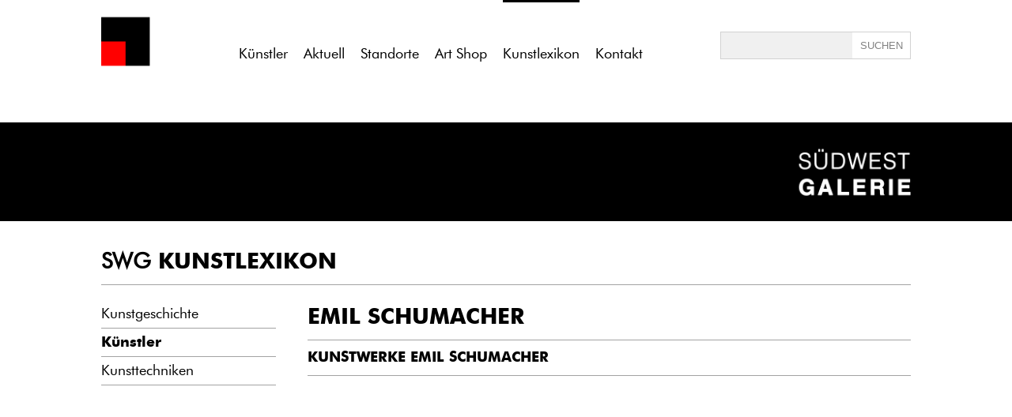

--- FILE ---
content_type: text/html; charset=UTF-8
request_url: https://www.suedwestgalerie.de/kunstlexikon/kuenstler/schumacher-emil
body_size: 21905
content:
<br />
<b>Notice</b>:  Undefined variable: atts in <b>/homepages/21/d13550920/htdocs/gcb/gcb_v2/wp-content/themes/gcb_v2/index.php</b> on line <b>40</b><br />
<!doctype html>
<html lang="de">
<head>
<meta charset="utf-8">
<link rel="apple-touch-icon" sizes="180x180" href="https://www.suedwestgalerie.de/wp-content/themes/gcb_v2/favicon-swg/apple-touch-icon.png">
<link rel="icon" type="image/png" sizes="32x32" href="https://www.suedwestgalerie.de/wp-content/themes/gcb_v2/favicon-swg/favicon-32x32.png">
<link rel="icon" type="image/png" sizes="16x16" href="https://www.suedwestgalerie.de/wp-content/themes/gcb_v2/favicon-swg/favicon-16x16.png">
<link rel="manifest" href="https://www.suedwestgalerie.de/wp-content/themes/gcb_v2/favicon-swg/site.webmanifest">
<link rel="mask-icon" href="https://www.suedwestgalerie.de/wp-content/themes/gcb_v2/favicon-swg/safari-pinned-tab.svg" color="#5bbad5">
<meta name="msapplication-TileColor" content="#da532c">
<meta name="theme-color" content="#ffffff">
<title>Schumacher, Emil | Südwest Galerie</title>
    <link rel='dns-prefetch' href='//s.w.org' />
		<script type="text/javascript">
			window._wpemojiSettings = {"baseUrl":"https:\/\/s.w.org\/images\/core\/emoji\/11\/72x72\/","ext":".png","svgUrl":"https:\/\/s.w.org\/images\/core\/emoji\/11\/svg\/","svgExt":".svg","source":{"concatemoji":"https:\/\/www.galerie-cyprian-brenner.de\/wp-includes\/js\/wp-emoji-release.min.js?ver=4.9.28"}};
			!function(e,a,t){var n,r,o,i=a.createElement("canvas"),p=i.getContext&&i.getContext("2d");function s(e,t){var a=String.fromCharCode;p.clearRect(0,0,i.width,i.height),p.fillText(a.apply(this,e),0,0);e=i.toDataURL();return p.clearRect(0,0,i.width,i.height),p.fillText(a.apply(this,t),0,0),e===i.toDataURL()}function c(e){var t=a.createElement("script");t.src=e,t.defer=t.type="text/javascript",a.getElementsByTagName("head")[0].appendChild(t)}for(o=Array("flag","emoji"),t.supports={everything:!0,everythingExceptFlag:!0},r=0;r<o.length;r++)t.supports[o[r]]=function(e){if(!p||!p.fillText)return!1;switch(p.textBaseline="top",p.font="600 32px Arial",e){case"flag":return s([55356,56826,55356,56819],[55356,56826,8203,55356,56819])?!1:!s([55356,57332,56128,56423,56128,56418,56128,56421,56128,56430,56128,56423,56128,56447],[55356,57332,8203,56128,56423,8203,56128,56418,8203,56128,56421,8203,56128,56430,8203,56128,56423,8203,56128,56447]);case"emoji":return!s([55358,56760,9792,65039],[55358,56760,8203,9792,65039])}return!1}(o[r]),t.supports.everything=t.supports.everything&&t.supports[o[r]],"flag"!==o[r]&&(t.supports.everythingExceptFlag=t.supports.everythingExceptFlag&&t.supports[o[r]]);t.supports.everythingExceptFlag=t.supports.everythingExceptFlag&&!t.supports.flag,t.DOMReady=!1,t.readyCallback=function(){t.DOMReady=!0},t.supports.everything||(n=function(){t.readyCallback()},a.addEventListener?(a.addEventListener("DOMContentLoaded",n,!1),e.addEventListener("load",n,!1)):(e.attachEvent("onload",n),a.attachEvent("onreadystatechange",function(){"complete"===a.readyState&&t.readyCallback()})),(n=t.source||{}).concatemoji?c(n.concatemoji):n.wpemoji&&n.twemoji&&(c(n.twemoji),c(n.wpemoji)))}(window,document,window._wpemojiSettings);
		</script>
		<style type="text/css">
img.wp-smiley,
img.emoji {
	display: inline !important;
	border: none !important;
	box-shadow: none !important;
	height: 1em !important;
	width: 1em !important;
	margin: 0 .07em !important;
	vertical-align: -0.1em !important;
	background: none !important;
	padding: 0 !important;
}
</style>
<link rel='https://api.w.org/' href='https://www.google.de/wp-json/' />
<link rel="EditURI" type="application/rsd+xml" title="RSD" href="https://www.galerie-cyprian-brenner.de/xmlrpc.php?rsd" />
<link rel="wlwmanifest" type="application/wlwmanifest+xml" href="https://www.galerie-cyprian-brenner.de/wp-includes/wlwmanifest.xml" /> 
<link rel='prev' title='Rodin, Auguste' href='https://www.google.de/kl-kuenstler/rodin-auguste' />
<link rel='next' title='Stankowski, Anton' href='https://www.google.de/gcb-kuenstler/stankowski-anton' />
<meta name="generator" content="WordPress 4.9.28" />
<link rel="canonical" href="https://www.google.de/kl-kuenstler/schumacher-emil" />
<link rel='shortlink' href='https://www.google.de/?p=11604' />
<link rel="alternate" type="application/json+oembed" href="https://www.google.de/wp-json/oembed/1.0/embed?url=https%3A%2F%2Fwww.google.de%2Fkl-kuenstler%2Fschumacher-emil" />
<link rel="alternate" type="text/xml+oembed" href="https://www.google.de/wp-json/oembed/1.0/embed?url=https%3A%2F%2Fwww.google.de%2Fkl-kuenstler%2Fschumacher-emil&#038;format=xml" />
<!-- Global site tag (gtag.js) - Google Analytics -->
<script async src="https://www.googletagmanager.com/gtag/js?id=UA-96515456-2"></script>
<script>
  window.dataLayer = window.dataLayer || [];
  function gtag(){dataLayer.push(arguments);}
  gtag('js', new Date());

  gtag('config', 'UA-96515456-2');
</script>
<!-- -------------------------------------------- -->   
<link href="https://www.suedwestgalerie.de/wp-content/themes/gcb_v2/style-swg.css?version=2.9" rel="stylesheet" type="text/css">
<meta name="viewport" content="width=600, user-scalable=0" id="ff_viewport"><script>window.mobdetect_handy="nein";</script>	<script>
(function(){
var global=this;
var __BUNDLE_START_TIME__=this.nativePerformanceNow?nativePerformanceNow():Date.now(),__DEV__=false,process=this.process||{};process.env=process.env||{};process.env.NODE_ENV=process.env.NODE_ENV||"production";!(function(t){"use strict";function e(){return s=Object.create(null)}function r(t){const e=t,r=s[e];return r&&r.isInitialized?r.publicModule.exports:i(e,r)}function n(t){const e=t;if(s[e]&&s[e].importedDefault!==f)return s[e].importedDefault;const n=r(e),o=n&&n.__esModule?n.default:n;return s[e].importedDefault=o}function o(t){const e=t;if(s[e]&&s[e].importedAll!==f)return s[e].importedAll;const n=r(e);let o;if(n&&n.__esModule)o=n;else{if(o={},n)for(const t in n)a.call(n,t)&&(o[t]=n[t]);o.default=n}return s[e].importedAll=o}function i(e,r){if(!p&&t.ErrorUtils){p=!0;let n;try{n=c(e,r)}catch(e){t.ErrorUtils.reportFatalError(e)}return p=!1,n}return c(e,r)}function l(t){return{segmentId:t>>>h,localId:t&m}}function c(e,i){if(!i&&I.length>0){const t=l(e),r=t.segmentId,n=t.localId,o=I[r];null!=o&&(o(n),i=s[e])}const c=t.nativeRequire;if(!i&&c){const t=l(e),r=t.segmentId;c(t.localId,r),i=s[e]}if(!i)throw u(e);if(i.hasError)throw d(e,i.error);i.isInitialized=!0;const f=i,a=f.factory,p=f.dependencyMap;try{const l=i.publicModule;if(l.id=e,g.length>0)for(let t=0;t<g.length;++t)g[t].cb(e,l);return a(t,r,n,o,l,l.exports,p),i.factory=void 0,i.dependencyMap=void 0,l.exports}catch(t){throw i.hasError=!0,i.error=t,i.isInitialized=!1,i.publicModule.exports=void 0,t}}function u(t){let e='Requiring unknown module "'+t+'".';return Error(e)}function d(t,e){const r=t;return Error('Requiring module "'+r+'", which threw an exception: '+e)}t.__r=r,t.__d=function(t,e,r){null==s[e]&&(s[e]={dependencyMap:r,factory:t,hasError:!1,importedAll:f,importedDefault:f,isInitialized:!1,publicModule:{exports:{}}})},t.__c=e,t.__registerSegment=function(t,e){I[t]=e};var s=e();const f={},a={}.hasOwnProperty;r.importDefault=n,r.importAll=o;let p=!1;const h=16,m=65535;r.unpackModuleId=l,r.packModuleId=function(t){return(t.segmentId<<h)+t.localId};const g=[];r.registerHook=function(t){const e={cb:t};return g.push(e),{release:()=>{for(let t=0;t<g.length;++t)if(g[t]===e){g.splice(t,1);break}}}};const I=[]})('undefined'!=typeof global?global:'undefined'!=typeof window?window:this);
__s={"js":{},"css":{}}
var __d=this.__d;
__d(function(g,r,i,a,m,e,d){"use strict";function t(t){return!isNaN(Number(t))}function n(t,n){t.className+=' '+n}function o(t,n){t.className=t.className.replace(n,'')}function s(t){const n=document.getElementsByTagName('iframe');let o;for(let s=n.length-1;s>=0;s--){const c=n[s];if(c.contentWindow===t.source){o=c;break}}return o}function c(t){const n=t.clientWidth,o=window.devicePixelRatio;return n&&o?parseInt(n*o,10):0}function l(t){const n=t.match(v);return n?n[1].replace(/^https?:\/\/(www.)?/,'https://www.')+'/':null}function u(t){if(t.hasAttribute(_))return t.getAttribute(_);const n=t.getElementsByTagName('a');for(let t=n.length-1;t>=0;t--){const o=l(n[t].href);if(o)return o}return null}function p(t){'performance'in window&&null!=window.performance&&'object'==typeof window.performance&&'function'==typeof window.performance.now&&t(window.performance.now())}function f(t){if('performance'in window&&null!=window.performance&&'object'==typeof window.performance&&'function'==typeof window.performance.getEntries){const n=window.performance.getEntries().filter(t=>t.name.match(M));n&&n.length&&'fetchStart'in n[0]&&'responseEnd'in n[0]&&t(n[0].fetchStart,n[0].responseEnd)}}function w(s,l){const u=H++,w=x+u,h={};s.id||(s.id=S+u);let y=l.replace(C,'$1/');if(y+='embed/',s.hasAttribute(E)&&(y+='captioned/'),y+='?cr=1',s.hasAttribute(D)){const n=parseInt(s.getAttribute(D),10);t(n)&&(y+='&v='+n)}const N=c(s);N&&(y+='&wp='+N.toString()),y+='&rd='+encodeURIComponent(window.location.origin);const A=window.location.pathname;if(A){const t=A+(window.location.search||'');y+='&rp='+encodeURIComponent(t.substring(0,200))}y=y.replace(j,I),h.ci=u,p(function(t){h.os=t}),f(function(t,n){h.ls=t,h.le=n});const R=encodeURIComponent(JSON.stringify(h)),B=document.createElement('iframe');B.className=s.className,B.id=w,B.src=y+'#'+R,B.setAttribute('allowTransparency','true'),B.setAttribute('allowfullscreen','true');const L=s.style.position;L&&B.setAttribute(G,L),B.setAttribute('frameBorder','0'),B.setAttribute('height','0'),B.setAttribute($,s.id),B.setAttribute('scrolling','no'),B.setAttribute('style',s.style.cssText+';'+O),B.style.position='absolute',s.parentNode.insertBefore(B,s),n(s,U),o(s,T),W[w]=!0,p(function(t){Q[w]={frameLoading:t}}),setTimeout(function(){b(w)},k)}function b(t){Object.prototype.hasOwnProperty.call(W,t)&&(delete W[t],y())}function h(t){if(!L.test(t.origin))return;const o=s(t);if(!o)return;const c=o.id;let l;try{l=JSON.parse(t.data)}catch(t){}if('object'!=typeof l||'string'!=typeof l.type||'object'!=typeof l.details)return;const{details:u,type:f}=l;let w=null;switch(f){case i(d[0]).MOUNTED:{const t=document.getElementById(o.getAttribute($));if(t||i(d[1])(0),w=t.clientHeight,o.style.position=o.hasAttribute(G)?o.getAttribute(G):'','object'==typeof u.styles&&u.styles.length)try{for(let t=0;t<u.styles.length;t++){const n=u.styles[t][0],s=u.styles[t][1];o.style[n]=s}}catch(t){}n(o,B),t.parentNode&&t.parentNode.removeChild(t),b(c),p(function(t){Q[c]&&(Q[c].contentLoaded=t,window.__igEmbedLoaded&&window.__igEmbedLoaded({frameId:c,stats:Q[c]}))});break}case i(d[0]).LOADING:p(function(t){Q[c]&&(Q[c].contentLoading=t)});break;case i(d[0]).MEASURE:{const t=u.height;J[c]!==t&&(w=t);break}case i(d[0]).UNMOUNTING:delete J[c]}null!==w&&(o.height=J[c]=w)}function y(){const t=document.getElementsByClassName(T);for(let n=0;n<t.length;n++){if(Object.keys(W).length>=R)break;const o=t[n];if('BLOCKQUOTE'===o.tagName){const t=u(o);t&&w(o,t)}}}function N(){if(!P){if(K)return;K=!0}i(d[2])(()=>{y(),P||(i(d[3]).add(window,'message',h.bind(this)),P=!0)})}const A=['instagram\\.com','instagr\\.am'];A.push('facebook\\.com(:[0-9]+)?'),A.push('instagram\\.com(:[0-9]+)?');const E='data-instgrm-captioned',x='instagram-embed-',k=1e4,O="\n  background-color: white;\n  border-radius: 3px;\n  border: 1px solid #dbdbdb;\n  box-shadow: none;\n  display: block;\n  margin: 0;\n  min-width: 326px;\n  padding: 0;\n",j=/^https?:\/\//,I='https://',C=/^(.*?)\/?(\?.*|#|$)/,R=3,T='instagram-media',U="instagram-media-registered",B="instagram-media-rendered",L=new RegExp("^https?://([\\w-]+\\.)*("+A.join('|')+")$"),$='data-instgrm-payload-id',S='instagram-media-payload-',_='data-instgrm-permalink',v=new RegExp('^('+L.source.replace(/^\^/,'').replace(/\$$/,'')+"/p/[^/]+)"),G='data-instgrm-preserve-position',M=new RegExp('^('+L.source.replace(/^\^/,'').replace(/\$$/,'')+'/embed\\.js)'),D='data-instgrm-version',J={};let P=!1;const W={};let H=0,K=!1;const Q={};r(d[4]).getGlobalContext().process||(N(),r(d[4]).getGlobalContext().process=N)},0,[1,2,3,4,5]);
__d(function(g,r,i,a,m,e,d){m.exports={MOUNTED:"MOUNTED",LOADING:"LOADING",UNMOUNTING:"UNMOUNTING",MEASURE:"MEASURE"}},1,[]);
__d(function(g,r,i,a,m,e,d){'use strict';let n=r(d[0]);m.exports=function(o,t){if(!o){let o;if(void 0===t)o=new Error("Minified exception occurred; use the non-minified dev environment for the full error message and additional helpful warnings.");else{const l=[t];for(let n=2,o=arguments.length;n<o;n++)l.push(arguments[n]);(o=new Error(n.apply(null,l))).name='Invariant Violation',o.messageWithParams=l}throw o.framesToPop=1,o}}},2,[6]);
__d(function(g,r,i,a,m,e,d){var n=function(...t){return(t=t.map(n=>String(n)))[0].split('%s').length!==t.length?n('ex args number mismatch: %s',JSON.stringify(t)):n._prefix+JSON.stringify(t)+n._suffix};n._prefix='<![EX[',n._suffix=']]>',m.exports=n},6,[]);
__d(function(g,r,i,a,m,e,d){"use strict";function t(){if(!o)return;let t;for(;t=o.shift();)t();o=null}Object.defineProperty(e,'__esModule',{value:!0});let o=null;if(r(d[0]).canUseDOM){var n,u;const c=null===(n=document)||void 0===n?void 0:null===(u=n.documentElement)||void 0===u?void 0:u.doScroll;if(!('readyState'in document?'complete'===document.readyState||'loading'!==document.readyState&&!c:!!document.body)&&(o=[],i(d[1]).add(document,'DOMContentLoaded',t),i(d[1]).add(window,'load',t),c&&window===window.top)){const o=function(){try{c('left')}catch(t){return void setTimeout(o,0)}t()};o()}}e.default=function(t){o?o.push(t):t()}},3,[7,4]);
__d(function(g,r,i,a,m,e,d){'use strict';const n=!('undefined'==typeof window||!window.document||!window.document.createElement||window._ssr),t={canUseDOM:n,canUseWorkers:'undefined'!=typeof Worker,canUseEventListeners:n&&!(!window.addEventListener&&!window.attachEvent),canUseViewport:n&&!!window.screen,isInWorker:!n};m.exports=t},7,[]);
__d(function(g,r,i,a,m,e,d){"use strict";Object.defineProperty(e,'__esModule',{value:!0});let t=!1;const n=i(d[0])(()=>{try{const n=Object.defineProperty({},'passive',{get:function(){t=!0}});r(d[1]).canUseDOM&&(window.addEventListener('test',null,n),window.removeEventListener('test',null,n))}catch(t){}return t}),s={capture:!1};class l{constructor(t){this.$EventListenerHelper1=null,this.$EventListenerHelper1=t}static add(t,o,c,u=s){let v=u;return n()||(v='boolean'!=typeof u&&!!u.capture),t.addEventListener(o,c,v),new l(()=>{t.removeEventListener(o,c,v)})}remove(){this.$EventListenerHelper1&&(this.$EventListenerHelper1(),this.$EventListenerHelper1=null)}}e.default=l},4,[8,7]);
__d(function(g,r,i,a,m,e,d){function n(c,o){if('function'!=typeof c||null!=o&&'function'!=typeof o)throw new TypeError(t);var f=function(){var n=arguments,t=o?o.apply(this,n):n[0],u=f.cache;if(u.has(t))return u.get(t);var h=c.apply(this,n);return f.cache=u.set(t,h)||u,h};return f.cache=new(n.Cache||r(d[0])),f}var t='Expected a function';n.Cache=r(d[0]),m.exports=n},8,[9]);
__d(function(g,r,i,a,m,e,d){function t(t){var o=-1,p=null==t?0:t.length;for(this.clear();++o<p;){var l=t[o];this.set(l[0],l[1])}}t.prototype.clear=r(d[0]),t.prototype.delete=r(d[1]),t.prototype.get=r(d[2]),t.prototype.has=r(d[3]),t.prototype.set=r(d[4]),m.exports=t},9,[10,11,12,13,14]);
__d(function(g,r,i,a,m,e,d){m.exports=function(){this.size=0,this.__data__={hash:new(r(d[0])),map:new(r(d[1])||r(d[2])),string:new(r(d[0]))}}},10,[15,16,17]);
__d(function(g,r,i,a,m,e,d){function t(t){var o=-1,p=null==t?0:t.length;for(this.clear();++o<p;){var l=t[o];this.set(l[0],l[1])}}t.prototype.clear=r(d[0]),t.prototype.delete=r(d[1]),t.prototype.get=r(d[2]),t.prototype.has=r(d[3]),t.prototype.set=r(d[4]),m.exports=t},15,[18,19,20,21,22]);
__d(function(g,r,i,a,m,e,d){m.exports=function(){this.__data__=r(d[0])?r(d[0])(null):{},this.size=0}},18,[23]);
__d(function(g,r,i,a,m,e,d){var t=r(d[0])(Object,'create');m.exports=t},23,[24]);
__d(function(g,r,i,a,m,e,d){m.exports=function(n,o){var t=r(d[0])(n,o);return r(d[1])(t)?t:void 0}},24,[25,26]);
__d(function(g,r,i,a,m,e,d){m.exports=function(n,o){return null==n?void 0:n[o]}},25,[]);
__d(function(g,r,i,a,m,e,d){var t=/^\[object .+?Constructor\]$/,o=Function.prototype,n=Object.prototype,c=o.toString,p=n.hasOwnProperty,u=RegExp('^'+c.call(p).replace(/[\\^$.*+?()[\]{}|]/g,'\\$&').replace(/hasOwnProperty|(function).*?(?=\\\()| for .+?(?=\\\])/g,'$1.*?')+'$');m.exports=function(o){return!(!r(d[0])(o)||r(d[1])(o))&&(r(d[2])(o)?u:t).test(r(d[3])(o))}},26,[27,28,29,30]);
__d(function(g,r,i,a,m,e,d){m.exports=function(n){var t=typeof n;return null!=n&&('object'==t||'function'==t)}},27,[]);
__d(function(g,r,i,a,m,e,d){var n=(function(){var n=/[^.]+$/.exec(r(d[0])&&r(d[0]).keys&&r(d[0]).keys.IE_PROTO||'');return n?'Symbol(src)_1.'+n:''})();m.exports=function(t){return!!n&&n in t}},28,[31]);
__d(function(g,r,i,a,m,e,d){m.exports=r(d[0])['__core-js_shared__']},31,[32]);
__d(function(g,r,i,a,m,e,d){var t='object'==typeof self&&self&&self.Object===Object&&self,f=r(d[0])||t||Function('return this')();m.exports=f},32,[33]);
__d(function(g,r,i,a,m,e,d){var t='object'==typeof g&&g&&g.Object===Object&&g;m.exports=t},33,[]);
__d(function(g,r,i,a,m,e,d){var n='[object AsyncFunction]',t='[object Function]',o='[object GeneratorFunction]',c='[object Proxy]';m.exports=function(u){if(!r(d[0])(u))return!1;var b=r(d[1])(u);return b==t||b==o||b==n||b==c}},29,[27,34]);
__d(function(g,r,i,a,m,e,d){var n='[object Null]',t='[object Undefined]',o=r(d[0])?r(d[0]).toStringTag:void 0;m.exports=function(c){return null==c?void 0===c?t:n:o&&o in Object(c)?r(d[1])(c):r(d[2])(c)}},34,[35,36,37]);
__d(function(g,r,i,a,m,e,d){m.exports=r(d[0]).Symbol},35,[32]);
__d(function(g,r,i,a,m,e,d){var t=Object.prototype,o=t.hasOwnProperty,n=t.toString,c=r(d[0])?r(d[0]).toStringTag:void 0;m.exports=function(t){var l=o.call(t,c),v=t[c];try{t[c]=void 0}catch(t){}var p=n.call(t);return l?t[c]=v:delete t[c],p}},36,[35]);
__d(function(g,r,i,a,m,e,d){var t=Object.prototype.toString;m.exports=function(n){return t.call(n)}},37,[]);
__d(function(g,r,i,a,m,e,d){var t=Function.prototype.toString;m.exports=function(n){if(null!=n){try{return t.call(n)}catch(t){}try{return n+''}catch(t){}}return''}},30,[]);
__d(function(g,r,i,a,m,e,d){m.exports=function(t){var s=this.has(t)&&delete this.__data__[t];return this.size-=s?1:0,s}},19,[]);
__d(function(g,r,i,a,m,e,d){var _='__lodash_hash_undefined__',t=Object.prototype.hasOwnProperty;m.exports=function(n){var o=this.__data__;if(r(d[0])){var h=o[n];return h===_?void 0:h}return t.call(o,n)?o[n]:void 0}},20,[23]);
__d(function(g,r,i,a,m,e,d){var t=Object.prototype.hasOwnProperty;m.exports=function(o){var n=this.__data__;return r(d[0])?void 0!==n[o]:t.call(n,o)}},21,[23]);
__d(function(g,r,i,a,m,e,d){var _='__lodash_hash_undefined__';m.exports=function(s,t){var h=this.__data__;return this.size+=this.has(s)?0:1,h[s]=r(d[0])&&void 0===t?_:t,this}},22,[23]);
__d(function(g,r,i,a,m,e,d){var n=r(d[0])(r(d[1]),'Map');m.exports=n},16,[24,32]);
__d(function(g,r,i,a,m,e,d){function t(t){var o=-1,p=null==t?0:t.length;for(this.clear();++o<p;){var l=t[o];this.set(l[0],l[1])}}t.prototype.clear=r(d[0]),t.prototype.delete=r(d[1]),t.prototype.get=r(d[2]),t.prototype.has=r(d[3]),t.prototype.set=r(d[4]),m.exports=t},17,[38,39,40,41,42]);
__d(function(g,r,i,a,m,e,d){m.exports=function(){this.__data__=[],this.size=0}},38,[]);
__d(function(g,r,i,a,m,e,d){var t=Array.prototype.splice;m.exports=function(n){var o=this.__data__,p=r(d[0])(o,n);return!(p<0||(p==o.length-1?o.pop():t.call(o,p,1),--this.size,0))}},39,[43]);
__d(function(g,r,i,a,m,e,d){m.exports=function(n,t){for(var f=n.length;f--;)if(r(d[0])(n[f][0],t))return f;return-1}},43,[44]);
__d(function(g,r,i,a,m,e,d){m.exports=function(n,t){return n===t||n!=n&&t!=t}},44,[]);
__d(function(g,r,i,a,m,e,d){m.exports=function(t){var _=this.__data__,n=r(d[0])(_,t);return n<0?void 0:_[n][1]}},40,[43]);
__d(function(g,r,i,a,m,e,d){m.exports=function(t){return r(d[0])(this.__data__,t)>-1}},41,[43]);
__d(function(g,r,i,a,m,e,d){m.exports=function(t,s){var _=this.__data__,n=r(d[0])(_,t);return n<0?(++this.size,_.push([t,s])):_[n][1]=s,this}},42,[43]);
__d(function(g,r,i,a,m,e,d){m.exports=function(t){var n=r(d[0])(this,t).delete(t);return this.size-=n?1:0,n}},11,[45]);
__d(function(g,r,i,a,m,e,d){m.exports=function(t,n){var _=t.__data__;return r(d[0])(n)?_['string'==typeof n?'string':'hash']:_.map}},45,[46]);
__d(function(g,r,i,a,m,e,d){m.exports=function(n){var o=typeof n;return'string'==o||'number'==o||'symbol'==o||'boolean'==o?'__proto__'!==n:null===n}},46,[]);
__d(function(g,r,i,a,m,e,d){m.exports=function(t){return r(d[0])(this,t).get(t)}},12,[45]);
__d(function(g,r,i,a,m,e,d){m.exports=function(n){return r(d[0])(this,n).has(n)}},13,[45]);
__d(function(g,r,i,a,m,e,d){m.exports=function(s,t){var n=r(d[0])(this,s),h=n.size;return n.set(s,t),this.size+=n.size==h?0:1,this}},14,[45]);
__d(function(g,r,i,a,m,e,d){"use strict";Object.defineProperty(e,'__esModule',{value:!0}),window.instgrm||(window.instgrm={Embeds:{}}),e.getGlobalContext=function(){return window.instgrm.Embeds}},5,[]);
global.__r(0);
}).call({});
</script>
</head>

<body>
<div id="all">
<noscript>
	<div style="position:fixed;left:0px;top:0px;width:100%;height:100%;z-index:9999999999999999;background:#ffffff;">
		<div style="position:absolute;top:50%;color:#666666;font-size:30px;text-align:center;width:100%;">
			Bitte aktivieren Sie Javascript um die Website zu nutzen!
		</div>
	</div>
</noscript>
<script>
if(document.addEventListener){
}else{
	var browserwarnungstr='<div style="position:fixed;left:0px;top:0px;width:100%;height:100%;z-index:9999999999999999;background:#ffffff;"><div style="position:absolute;top:50%;color:#666666;font-size:30px;text-align:center;width:100%;">';
	browserwarnungstr+='Bitte aktualisieren Sie ihren Browser um diese Website zu nutzen!';
	browserwarnungstr+='</div></div>';
	document.body.innerHTML=browserwarnungstr;
}
</script>


	<div id="header">
		<div class="zentriert">
			<a href="https://www.suedwestgalerie.de/swg-home" target="_self">
				<img id="logo" src="https://www.suedwestgalerie.de/wp-content/themes/gcb_v2/imgs/swg/swg_logo.png" width="154" height="105" alt="Südwest Galerie Logo - Kunstgalerie in Süddeutschland" title="Südwest Galerie"/>
			</a>
						<div id="hauptmenu">
				<nav>
				  <ul>
					<li><a  href="https://www.suedwestgalerie.de/kuenstler" target="_self" title="Künstler">Künstler</a></li><li><a  href="https://www.suedwestgalerie.de/aktuell" target="_self" title="Aktuell">Aktuell</a></li><li><a  href="https://www.suedwestgalerie.de/standorte" target="_self" title="Standorte">Standorte</a></li><li><a  href="https://www.suedwestgalerie.de/art-shop" target="_self" title="Art Shop">Art Shop</a></li><li><a class="haktiv" href="https://www.suedwestgalerie.de/kunstlexikon" target="_self" title="Kunstlexikon">Kunstlexikon</a></li><li><a  href="https://www.suedwestgalerie.de/kontakt" target="_self" title="Kontakt">Kontakt</a></li>				  </ul>
				  <span class="stretch"></span>
				</nav>
        	</div>			
			<div id="searchbox">
				<form class="searchform" method="get" action="" target="_self">
					 <span>
						<input type="text" class="suchfeld" name="searchfor" id="searchfor" title="Suche">
						<input type="submit" class="suchbutton" value="SUCHEN" title="Suche starten">
					 </span>
				</form>
			</div>
		</div>
	</div>
		<div id="logobarabstand"></div>
	
	
	
	
	<div id="logobar">
	<div class="zentriert">
    	<img src="https://www.suedwestgalerie.de/wp-content/themes/gcb_v2/imgs/swg/swg_logo_full.png" width="155" height="125" alt="galerie cyprian brenner logogramm">
    </div>
</div>
		<div id="content" >
				
		
	<p><h1 class="big_grossbuchstaben_fett"><span class="big_grossbuchstaben_duenn">SWG</span> Kunstlexikon</h1></p> <hr /><div class="submenu "><nav><ul>
					<li>
						<a href="https://www.suedwestgalerie.de/kunstlexikon#kunstgeschichte" class="sublink" data-cleanname="kunstgeschichte">Kunstgeschichte</a>
					</li>
					<li>
						<a href="https://www.suedwestgalerie.de/kunstlexikon#kuenstler" class="sublink" data-cleanname="kuenstler">Künstler</a>
					</li>
					<li>
						<a href="https://www.suedwestgalerie.de/kunstlexikon#kunsttechniken" class="sublink" data-cleanname="kunsttechniken">Kunsttechniken</a>
					</li></nav></ul></div><div class="submenucontent"><div id="kunstgeschichteff" class="submenucontent_section"><p><h1 class="big_grossbuchstaben_fett">EMIL SCHUMACHER</h1></p> <hr /> <p><h2 class="medium_grossbuchstaben_fett">KUNSTWERKE EMIL SCHUMACHER</h2></p> <hr /> <p><iframe width="500" height="375" src="https://www.youtube.com/embed/gwMUPF4GDko?feature=oembed" frameborder="0" allow="accelerometer; autoplay; clipboard-write; encrypted-media; gyroscope; picture-in-picture; web-share" referrerpolicy="strict-origin-when-cross-origin" allowfullscreen title="Emil Schumacher"></iframe></p> <p>Emil Schumacher | inesvigo | Nacido en Hagen en 1912, el pintor y artista gráfico Emil Schumacher fue uno de esos artistas que decidió un nuevo comienzo después de 1945. Primero, buscando orientación en la década de 1930 en el expresionismo y el estilo figurativo de la Nueva Objetividad, pronto se convirtió en una de las figuras destacadas de no solo la escena artística alemana sino también europea. Siguiendo las tendencias abstractas, que surgieron en Francia y América, su intención era crear pinturas, que superan lo figurativo, que se manifestó en su cofundación del grupo informal de artistas &#8222;junger westen 1947&#8220;. En los intensos estudios sobre el valor intrínseco del color y su efecto psicológico, Schumacher desarrolló en los años 50 una forma especial de pintura informal, cercana a la &#8222;imagen material&#8220;. Creó obras, que surgieron solo de color, sin ningún marco constructivo, con la ayuda de relieves de color densamente depositados y marcas de pincel agrietado en el proceso de la pintura. Con sus colores preferidos marrón-negro y rojo brillante, combinado con un lenguaje de señas de graffiti y una superficie tangible táctil creó &#8222;pinturas de paisajes de cráteres&#8220;. En su obra posterior, el sonido sombrío de las pinturas en su mayoría a gran escala ilumina la firme intención del artista para hacer frente al diseño de la vida es evidente. El desarrollo del movimiento, el flujo de poder para Schumacher también significó una recuperación y un retorno a las obras figurativas, por lo que las referencias gráficas a los motivos figurativos se sumergieron cada vez más, principalmente en la reducción arquetípica, como la escalera, la rueda, el caballo o la figura humana en sus obras. Sin revocar la pintura no objetiva de décadas anteriores y la validez de la abstracción, el artista encontró sus propias respuestas en el trabajo representacional tardío, llegando así más allá de las posiciones informales. Emil Schumacher murió en octubre de 1999 en su casa en Ibiza | YouTube</p> <p>&nbsp;</p> <p><h2 class="medium_grossbuchstaben_fett">VIDEO | FILM EMIL SCHUMACHER</h2></p> <hr /> <p><iframe width="500" height="281" src="https://www.youtube.com/embed/3il48FbQvoc?feature=oembed" frameborder="0" allow="accelerometer; autoplay; clipboard-write; encrypted-media; gyroscope; picture-in-picture; web-share" referrerpolicy="strict-origin-when-cross-origin" allowfullscreen title="Emil Schumacher - Ein Maler setzt Zeichen"></iframe></p> <p>Emil Schumacher &#8211; Ein Maler setzt Zeichen | moriundmori Kunst-Dokus | Doku ZDF 1999 von Werner Raeune. Aufnahme: ZDF-Dokukanal 09.05.1999. Emil Schumacher (* 29. August 1912 in Hagen, Westfalen; † 4. Oktober 1999 in San José, Ibiza) war ein deutscher Maler und Vertreter des Informel. Nach dem Zweiten Weltkrieg begann Schumacher mit kubistischen Landschaften, 1947 hatte er seine erste Einzelausstellung in dem von dem Architekten Rasch eingerichteten Studio für neue Kunst in Wuppertal und wurde Mitbegründer der Künstlervereinigung Junger Westen. 1948 erhielt er den Kunstpreis Junger Westen der Stadt Recklinghausen, im selben Jahr kaufte das Karl Ernst Osthaus Museum Hagen zwei seiner Bilder, Stillleben und Stillleben mit Pilzen an. In den 1950er Jahren entwickelte er Werke, die nur aus der Farbe lebten, ohne jegliches konstruktives Gerüst. Dominierendes Thema seiner Arbeiten sind die Eigenwertigkeit der Farbe und Farbmaterie. 1954 beteiligte sich Schumacher an der von Willem Sandberg im Stedelijk Museum, Amsterdam veranstalteten Ausstellung Deutsche Kunst nach 45, dabei wurde zum ersten Mal nach dem Krieg zeitgenössische Kunst aus Deutschland im Ausland gezeigt. Ab 1955 wurde Schumacher durch erste Ausstellungen und Preise bekannt; seine Teilnahme an der 29. Biennale von Venedig 1961 sowie die Verleihung des Guggenheim Award (National Section) bereits 1958 dokumentieren seinen internationale Durchbruch. Im Jahr 1959 war Emil Schumacher Teilnehmer der documenta II in Kassel. Von 1958 bis 1960 hatte er eine Professur an der Hochschule für Bildende Künste in Hamburg inne. Zwischen 1961 und 1972 war Emil Schumacher Vorstandsmitglied des Deutschen Künstlerbundes. Von 1966 bis 1977 war er Professor an der Staatlichen Akademie der bildenden Künste in Karlsruhe. 1964 war er mit drei großformatigen Bildern auf der documenta III, und im Jahr 1977 auf der documenta 6 in Kassel vertreten. Heute hängen seine Arbeiten zwischen New York und München in vielen wichtigen Museen der Welt. Unter seinen zahlreichen Kunstwerken für den öffentlichen Raum finden sich u. a. großformatige Mosaikarbeiten für die U-Bahn-Station Colosseo in Rom | YouTube</p> <p>&nbsp;</p> <p><iframe width="500" height="281" src="https://www.youtube.com/embed/fe3nF184J7k?feature=oembed" frameborder="0" allow="accelerometer; autoplay; clipboard-write; encrypted-media; gyroscope; picture-in-picture; web-share" referrerpolicy="strict-origin-when-cross-origin" allowfullscreen title="Emil Schumacher Museum"></iframe></p> <p>Emil Schumacher | Das Emil Schumacher Museum in Hagen wird am 28. August 2009 mit der bisher größten Retrospektive Emil Schumachers eröffnet. Ulrich Schumacher, Sohn des berühmten Malers und Direktor des Emil Schumacher Museums, führt in diesem Video umfangreich in das Werk Emil Schumachers ein und erläutert die Besonderheiten und Schwierigkeiten bei der Hängung einer Ausstellung. Museum | http://www.esmh.de/web/de/esmh/index.html | YouTube</p> <p>&nbsp;</p> <p><h2 class="medium_grossbuchstaben_fett">BIOGRAFIE EMIL SCHUMACHER</h2></p> <hr /> <p>GEBURTSJAHR | <strong>1912</strong>  | GEBURTSORT | Hagen Westfalen | TODESJAHR | <strong>1999</strong> | STERBEORT | San José Ibiza</p> <p><strong>1939 &#8211; 1945</strong> Technischer Zeichner in den Hagener Akkumulatoren-Werken, einem Rüstungsbetrieb</p> <p><strong>1941</strong> Heirat mit Ursula Klapprott</p> <p><strong>2009</strong> Eröffnung des Emil Schumacher Museums in Hagen</p> <p>&nbsp;</p> <p><h2 class="medium_grossbuchstaben_fett">AUSBILDUNG EMIL SCHUMACHER</h2></p> <hr /> <p><strong>1931 &#8211; 1934</strong> Studium der Werbegrafik an der Handwerker- und Kunstgewerbeschule in Dortmund</p> <p>&nbsp;</p> <p><h2 class="medium_grossbuchstaben_fett">LEHRTÄTIGKEIT EMIL SCHUMACHER</h2></p> <hr /> <p><strong>1958 &#8211; 1960</strong> Professur an der <a href="https://hfbk-hamburg.de/de/"><strong>Hochschule für Bildende Künste in Hamburg</strong></a></p> <p><strong>1966</strong> Professur in Karlsruhe</p> <p><strong>1967</strong> Gastprofessur an der Universität in Minneapolis, USA</p> <p>&nbsp;</p> <p><h2 class="medium_grossbuchstaben_fett">MITGLIEDSCHAFTEN EMIL SCHUMACHER</h2></p> <hr /> <p>1947 Mitbegründer der Künstlervereinigung Junger Westen</p> <p><strong>1961 &#8211; 1972</strong> Vorstandsmitglied im <a href="https://www.kuenstlerbund.de/"><strong>Deutschen Künstlerbund</strong></a></p> <p>&nbsp;</p> <p><h2 class="medium_grossbuchstaben_fett">AUSZEICHNUNGEN EMIL SCHUMACHER</h2></p> <hr /> <p><strong>1948</strong> <a href="https://de.wikipedia.org/wiki/Kunstpreis_junger_westen"><strong>Kunstpreis Junger Westen</strong></a> der Stadt Recklinghausen</p> <p><strong>1955</strong> Kunstpreis der Stadt Iserlohn<br /> <strong>1956</strong> Konrad-von-Soest-Preis | Münster</p> <p><strong>1958</strong> Guggenheim Award | National Section | New York City</p> <p><strong>1958</strong> Karl-Ernst-Osthaus-Preis | Hagen<br /> <strong>1959</strong> Preis des japanischen Kultusministers anlässlich der V. International Art Exhibition | Tokio<br /> <strong>1959</strong> Menzione d´Onore &#8211; XI. Premio Lissone<br /> <strong>1962</strong> Premio Cardazzo &#8211;  XXX. Biennale di Venezia<br /> <strong>1962</strong> First prize silver medal | Bang Danh-Du<br /> <strong>1962</strong> Award – 1st International Arts Exhibition | Saigon<br /> <strong>1963</strong> Großer Kunstpreis des Landes Nordrhein-Westfalen | Düsseldorf<br /> <strong>1965</strong> 2. Preis der VI. Exposition Internationale de Gravure | Ljubljana<br /> <strong>1966</strong> Prize of the Governor of Tokyo – 5th Internationalen Biennal Exhibition of Prints | Tokio<br /> <strong>1974</strong> Ibiza `74 | Preis der Stadt Ibiza | Graphik-Biennale 1974<br /> <strong>1978</strong> August Macke Preis | Meschede<br /> <strong>1981</strong> <strong>Pour le mérite für Wissenschaft und Künste</strong><br /> <strong>1982</strong> Rubenspreis der Stadt Siegen<br /> <strong>1982</strong> Ehrenring der Stadt Hagen<br /> <strong>1983</strong> Großes Verdienstkreuz des Verdienstordens der Bundesrepublik Deutschland mit Stern<br /> <strong>1987</strong> Jerg-Ratgeb-Preis der Stadt Reutlingen<br /> <strong>1987</strong> Preis der Europäischen Akademie für Bildende Kunst | Trier<br /> <strong>1987</strong> Verdienstorden des Landes Nordrhein-Westfalen<br /> <strong>1987</strong> Ehrenbürger der Stadt Hagen<br /> <strong>1988</strong> Silber-Medaille | 2. Internationale Biennale Bagdad | Irak<br /> <strong>1991</strong> Grand prix d´honneur | Goldmedaille | XIX. Biennale Internationale de Gravure | Ljubljana<br /> <strong>1991</strong> Harry Graf Kessler-Preis des Deutschen Künstlerbundes<br /> <strong>1992</strong> Verleihung der Ehrendoktorwürde der Technischen Universität Dortmund<br /> <strong>1993</strong> Salle d&#8217;honneur der &#8222;XX. Biennale Internationale de Gravure&#8220; | Ljubljana</p> <p>&nbsp;</p> <p><h2 class="medium_grossbuchstaben_fett">SAMMLUNGEN EMIL SCHUMACHER</h2></p> <hr /> <p>AUSWAHL</p> <p><a href="https://www.smb.museum/home/"><strong>Nationalgalerie Berlin</strong></a> | Staatliche Museen zu Berlin | Preußischer Kulturbesitz</p> <p><a href="https://www.kunstmuseum-bonn.de/information/aktuell/"><strong>Kunstmuseum Bonn</strong></a></p> <p><a href="https://www.kunsthalle-bremen.de/de"><strong>Kunsthalle Bremen</strong></a></p> <p><a href="https://www.dortmund.de/de/freizeit_und_kultur/museen/museum_ostwall/start_museum_ostwall/index.html"><strong>Museum Ostwall</strong></a> | Dortmund</p> <p><a href="https://www.kunstsammlung.de/de/"><strong>Kunstsammlung Nordrhein-Westfalen</strong></a> | Düsseldorf</p> <p><a href="https://www.kunstpalast.de/"><strong>Museum Kunstpalast</strong></a> | Düsseldorf</p> <p><a href="https://lehmbruckmuseum.de/de/"><strong>Lehmbruck Museum</strong></a> | Duisburg</p> <p><a href="http://www.museum-kueppersmuehle.de/"><strong>Museum Küppersmühle für Moderne Kunst</strong></a> | Duisburg</p> <p><a href="https://kunsthalle-emden.de/"><strong>Kunsthalle Emden</strong></a><br /> <a href="https://www.museum-folkwang.de/de/aktuelles/ausstellungen/aktuell.html"><strong>Museum Folkwang</strong></a> | Essen<br /> <a href="https://www.staedelmuseum.de/de"><strong>Städel Museum</strong></a> | Frankfurt</p> <p><strong>Museum für Moderne Kunst</strong> | MMK | Frankfurt<br /> <a href="https://www.freiburg.de/pb/,Lde/237748.html"><strong>Augustinermuseum Freiburg</strong></a></p> <p><a href="http://www.osthausmuseum.de/web/de/keom/index.html"><strong>Karl Ernst Osthaus Museum | Emil Schumacher Museum | Hagen</strong></a></p> <p><a href="https://www.hamburger-kunsthalle.de/"><strong>Hamburger Kunsthalle</strong></a></p> <p><a href="https://www.sprengel-museum.de/"><strong>Sprengel Museum</strong></a> | Hannover<br /> <a href="https://www.mpk.de/"><strong>Pfalzgalerie Kaiserslautern</strong></a><br /> <a href="https://www.kunsthalle-karlsruhe.de/"><strong>Staatliche Kunsthalle Karlsruhe</strong></a></p> <p><a href="https://www.zkm.de/de"><strong>ZKM</strong></a> | Zentrum für Kunst und Medien | Karlsruhe<br /> <a href="https://www.hlmd.de/"><strong>Hessisches Landesmuseum</strong></a> | Kassel<br /> <a href="https://www.kunsthalle-kiel.de/de/ausstellungen/"><strong>Kunsthalle Kiel</strong></a><br /> <a href="https://www.museum-ludwig.de/"><strong>Museum Ludwig</strong></a> | Köln<br /> <strong>Museum Würth</strong> | Künzelsau<br /> <a href="https://www.museum-morsbroich.de/"><strong>Museum Morsbroich</strong></a> | Leverkusen<br /> <a href="https://www.wilhelmhack.museum/de/"><strong>Wilhelm-Hack-Museum</strong></a> | Ludwigshafen<br /> <a href="https://www.kuma.art/"><strong>Kunsthalle Mannheim</strong></a><br /> <a href="https://www.pinakothek.de/besuch/sammlung-moderne-kunst-der-pinakothek-der-moderne"><strong>Pinakothek der Moderne</strong></a> | München<br /> <a href="https://kunsthalle-recklinghausen.de/"><strong>Kunsthalle Recklinghausen</strong></a><br /> <a href="https://www.kulturbesitz.de/"><strong>Saarlandmuseum</strong></a> | Saarbrücken<br /> <a href="https://www.staatsgalerie.de/"><strong>Staatsgalerie Stuttgart</strong></a></p> <p><a href="https://www.kunstmuseum-stuttgart.de/"><strong>Kunstmuseum Stuttgart</strong></a><br /> <a href="https://museumulm.de/"><strong>Museum Ulm</strong></a><br /> <a href="https://www.kunstmuseum.de/"><strong>Kunstmuseum Wolfsburg</strong></a><br /> <a href="https://www.von-der-heydt-museum.de/"><strong>Von der Heydt-Museum</strong></a> | Wuppertal</p> <p>&nbsp;</p> <p><h2 class="medium_grossbuchstaben_fett">AUSSTELLUNGEN EMIL SCHUMACHER</h2></p> <hr /> <p><strong>EINZELAUSSTELLUNGEN</strong> AUSWAHL</p> <p><strong>1947</strong> Studio für neue Kunst | Wuppertal</p> <p><strong>1961</strong> Kestner-Gesellschaft | Hannover</p> <p><strong>1990</strong> Josef Albers Museum | Bottrop</p> <p><strong>1997 &#8211; 1998</strong> Emil Schumacher Retrospektive | Galerie nationale du Jeu de Paume Paris | Hamburger Kunsthalle | Haus der Kunst München</p> <p><strong>2013</strong> Emil Schumacher – Abenteuer Malerei | Ulmer Museum</p> <p>&nbsp;</p> <p><strong>GRUPPENAUSSTELLUNGEN</strong> AUSWAHL</p> <p><strong>1954</strong> <a href="https://www.stedelijk.nl/en/de"><strong>Stedelijk Museum</strong></a> | Amsterdam | Deutsche Kunst nach 45</p> <p><strong>1959</strong> Teilnahme an der <a href="https://www.documenta.de/"><strong>documenta</strong></a> II in Kassel</p> <p><strong>1961</strong> 29. <a href="https://de.wikipedia.org/wiki/Biennale_di_Venezia"><strong>Biennale Venedig</strong></a></p> <p><strong>1964</strong> Teilnahme an der documenta III in Kassel</p> <p><strong>1977</strong> Teilnahme an der documenta VI in Kassel</p> <p><strong>2018 &#8211; 2019</strong> Emil Schumacher – Inspiration und Widerstand | Museum Küppersmühle für Moderne Kunst | Duisburg</p> <p>&nbsp;</p> <p><h2 class="medium_grossbuchstaben_fett">WERKBESCHREIBUNG EMIL SCHUMACHER</h2></p> <hr /> <p><strong>SCHWERPUNKTE | MEDIEN</strong></p> <p>Malerei<br /> <strong>STIL</strong></p> <p>Frühwerk: <a href="http://www.galerie-cyprian-brenner.de/kunstlexikon/kunstgeschichte/kubismus#kunstgeschichte"><strong>Kubismus</strong></a> | Landschaften</p> <p>Ab 1950 findet ein radikaler Umbruch mit der Verabschiedung des Gegenstands als Bildmotiv statt.</p> <p><a href="http://www.galerie-cyprian-brenner.de/kunstlexikon/kunstgeschichte/informelle-malerei#kunstgeschichte"><strong>Informel</strong></a> | Deutsche Informel | expressiv</p> <p>Ende der 1960er und Anfang 1970er Jahre findet in einem rigorosen Aktionismus das bildnerische Mittel der Zerstörung in seinen &#8222;Hammerbildern&#8220; einen bedeutenden Niederschlag. Die Brutalität und Intensität seiner Herangehensweise werden durch eine permanente malerische Grenzüberwindung zu einem sichtbaren Merkmal seiner malerischen Freiheit.<br /> <strong>DEFINITION | BESCHREIBUNG | MERKMALE</strong></p> <p>Die Eigenwertigkeit der expressiv-gestisch aufgetragenen Farbe und Farbmaterie, die, trotz dass Anklänge an figurativen Gestaltungen zugelassen werden, von der Form befreit sind, ist das wichtigste Merkmal des Werks von Emil Schumacher. Dabei hat auch die Befreiung der Linie von gegenständlichen Motiven eine hohe Relevanz. Die Arbeiten stehen dadurch für sich selbst und entziehen sich jeder Interpretation. Im Rahmen des Arbeitsprozesses soll unter Beibehaltung der Offenheit des informellen Malprozesses ein Werk entstehen, das der Vorstellungskraft und der Fantasie des Betrachters keine Grenzen setzt und sich die Bilder durch einen schöpferischen Akt des Betrachter zu einem subjektiven Bild vervollständigen.</p> <p>&nbsp;</p> <p><h2 class="medium_grossbuchstaben_fett">STICHWORTE EMIL SCHUMACHER</h2></p> <hr /> <p>einer der international bedeutendsten Maler des Informel, deutscher Maler, Kampf mit Form und Farbe, Wechselspiel zwischen Frage und Antwort, Überwindung des Stillstandes, haptische Präsenz der Farbe durch das Beimischen von Sand, archaische, an Lehm- und Erdschichten erinnernde reliefartige Werke entstehen, Malerei ist von Eigendynamik und Vitalität geprägt, Farbe wird zum eigenen Bildfaktor, Zerstörungen werden als bildnerische Mittel durch Verletzungen und Schädigungen der Bildfläche eingesetzt</p> <p>&nbsp;</p> <p><h2 class="medium_grossbuchstaben_fett">ZITATE EMIL SCHUMACHER</h2></p> <hr /> <p>&#8222;Es kommt immer auf die Welt an, die ich in mir trage. Ich gehe das Bild an, wie ich gegen eine Mauer angehe, um eine Lücke zu finden, durch welche ich hindurch kann, um hinter das Unbekannte der Grenze zu kommen.&#8220; | Emil Schumacher</p> <p>&#8222;Man darf keine Formel, keine Erkennungszeichen, keine Markenzeichen in seiner Malerei bilden, das ist nicht gut, man muss wechseln und immer neues hinzufügen was man gesehen und erlebt hat.&#8220; | Emil Schumacher</p> <p>&#8222;Das Erreichte muß man immer wieder in Frage stellen, bis man zu einem Bild kommt, das bestätigt, dass man noch lebendig ist.&#8220; | Emil Schumacher</p> <p>&#8222;Meist beginnt es mit einem Stupps, den ich dem Papier mit einem Pinsel, in Farbe getaucht, gebe, oder mit einer Kreide, und dann ist zumeist kein Halten mehr. Es hat mich ergriffen, und alles Weitere ist eine Folge von Tun und Lassen.&#8220; | Emil Schumacher</p> <p>&nbsp;</p> <p><h2 class="medium_grossbuchstaben_fett">LINKS EMIL SCHUMACHER</h2></p> <hr /> <p>HOMEPAGE EMIL SCHUMACHER<br /> <a href="https://de.wikipedia.org/wiki/Emil_Schumacher"><strong>WIKIPEDIA EMIL SCHUMACHER</strong></a></p> <p>&nbsp;</p> <p>&nbsp;</p> </div><div id="kuenstlerff" class="submenucontent_section"><p><h1 class="big_grossbuchstaben_fett">EMIL SCHUMACHER</h1></p> <hr /> <p><h2 class="medium_grossbuchstaben_fett">KUNSTWERKE EMIL SCHUMACHER</h2></p> <hr /> <p><iframe width="500" height="375" src="https://www.youtube.com/embed/gwMUPF4GDko?feature=oembed" frameborder="0" allow="accelerometer; autoplay; clipboard-write; encrypted-media; gyroscope; picture-in-picture; web-share" referrerpolicy="strict-origin-when-cross-origin" allowfullscreen title="Emil Schumacher"></iframe></p> <p>Emil Schumacher | inesvigo | Nacido en Hagen en 1912, el pintor y artista gráfico Emil Schumacher fue uno de esos artistas que decidió un nuevo comienzo después de 1945. Primero, buscando orientación en la década de 1930 en el expresionismo y el estilo figurativo de la Nueva Objetividad, pronto se convirtió en una de las figuras destacadas de no solo la escena artística alemana sino también europea. Siguiendo las tendencias abstractas, que surgieron en Francia y América, su intención era crear pinturas, que superan lo figurativo, que se manifestó en su cofundación del grupo informal de artistas &#8222;junger westen 1947&#8220;. En los intensos estudios sobre el valor intrínseco del color y su efecto psicológico, Schumacher desarrolló en los años 50 una forma especial de pintura informal, cercana a la &#8222;imagen material&#8220;. Creó obras, que surgieron solo de color, sin ningún marco constructivo, con la ayuda de relieves de color densamente depositados y marcas de pincel agrietado en el proceso de la pintura. Con sus colores preferidos marrón-negro y rojo brillante, combinado con un lenguaje de señas de graffiti y una superficie tangible táctil creó &#8222;pinturas de paisajes de cráteres&#8220;. En su obra posterior, el sonido sombrío de las pinturas en su mayoría a gran escala ilumina la firme intención del artista para hacer frente al diseño de la vida es evidente. El desarrollo del movimiento, el flujo de poder para Schumacher también significó una recuperación y un retorno a las obras figurativas, por lo que las referencias gráficas a los motivos figurativos se sumergieron cada vez más, principalmente en la reducción arquetípica, como la escalera, la rueda, el caballo o la figura humana en sus obras. Sin revocar la pintura no objetiva de décadas anteriores y la validez de la abstracción, el artista encontró sus propias respuestas en el trabajo representacional tardío, llegando así más allá de las posiciones informales. Emil Schumacher murió en octubre de 1999 en su casa en Ibiza | YouTube</p> <p>&nbsp;</p> <p><h2 class="medium_grossbuchstaben_fett">VIDEO | FILM EMIL SCHUMACHER</h2></p> <hr /> <p><iframe width="500" height="281" src="https://www.youtube.com/embed/3il48FbQvoc?feature=oembed" frameborder="0" allow="accelerometer; autoplay; clipboard-write; encrypted-media; gyroscope; picture-in-picture; web-share" referrerpolicy="strict-origin-when-cross-origin" allowfullscreen title="Emil Schumacher - Ein Maler setzt Zeichen"></iframe></p> <p>Emil Schumacher &#8211; Ein Maler setzt Zeichen | moriundmori Kunst-Dokus | Doku ZDF 1999 von Werner Raeune. Aufnahme: ZDF-Dokukanal 09.05.1999. Emil Schumacher (* 29. August 1912 in Hagen, Westfalen; † 4. Oktober 1999 in San José, Ibiza) war ein deutscher Maler und Vertreter des Informel. Nach dem Zweiten Weltkrieg begann Schumacher mit kubistischen Landschaften, 1947 hatte er seine erste Einzelausstellung in dem von dem Architekten Rasch eingerichteten Studio für neue Kunst in Wuppertal und wurde Mitbegründer der Künstlervereinigung Junger Westen. 1948 erhielt er den Kunstpreis Junger Westen der Stadt Recklinghausen, im selben Jahr kaufte das Karl Ernst Osthaus Museum Hagen zwei seiner Bilder, Stillleben und Stillleben mit Pilzen an. In den 1950er Jahren entwickelte er Werke, die nur aus der Farbe lebten, ohne jegliches konstruktives Gerüst. Dominierendes Thema seiner Arbeiten sind die Eigenwertigkeit der Farbe und Farbmaterie. 1954 beteiligte sich Schumacher an der von Willem Sandberg im Stedelijk Museum, Amsterdam veranstalteten Ausstellung Deutsche Kunst nach 45, dabei wurde zum ersten Mal nach dem Krieg zeitgenössische Kunst aus Deutschland im Ausland gezeigt. Ab 1955 wurde Schumacher durch erste Ausstellungen und Preise bekannt; seine Teilnahme an der 29. Biennale von Venedig 1961 sowie die Verleihung des Guggenheim Award (National Section) bereits 1958 dokumentieren seinen internationale Durchbruch. Im Jahr 1959 war Emil Schumacher Teilnehmer der documenta II in Kassel. Von 1958 bis 1960 hatte er eine Professur an der Hochschule für Bildende Künste in Hamburg inne. Zwischen 1961 und 1972 war Emil Schumacher Vorstandsmitglied des Deutschen Künstlerbundes. Von 1966 bis 1977 war er Professor an der Staatlichen Akademie der bildenden Künste in Karlsruhe. 1964 war er mit drei großformatigen Bildern auf der documenta III, und im Jahr 1977 auf der documenta 6 in Kassel vertreten. Heute hängen seine Arbeiten zwischen New York und München in vielen wichtigen Museen der Welt. Unter seinen zahlreichen Kunstwerken für den öffentlichen Raum finden sich u. a. großformatige Mosaikarbeiten für die U-Bahn-Station Colosseo in Rom | YouTube</p> <p>&nbsp;</p> <p><iframe width="500" height="281" src="https://www.youtube.com/embed/fe3nF184J7k?feature=oembed" frameborder="0" allow="accelerometer; autoplay; clipboard-write; encrypted-media; gyroscope; picture-in-picture; web-share" referrerpolicy="strict-origin-when-cross-origin" allowfullscreen title="Emil Schumacher Museum"></iframe></p> <p>Emil Schumacher | Das Emil Schumacher Museum in Hagen wird am 28. August 2009 mit der bisher größten Retrospektive Emil Schumachers eröffnet. Ulrich Schumacher, Sohn des berühmten Malers und Direktor des Emil Schumacher Museums, führt in diesem Video umfangreich in das Werk Emil Schumachers ein und erläutert die Besonderheiten und Schwierigkeiten bei der Hängung einer Ausstellung. Museum | http://www.esmh.de/web/de/esmh/index.html | YouTube</p> <p>&nbsp;</p> <p><h2 class="medium_grossbuchstaben_fett">BIOGRAFIE EMIL SCHUMACHER</h2></p> <hr /> <p>GEBURTSJAHR | <strong>1912</strong>  | GEBURTSORT | Hagen Westfalen | TODESJAHR | <strong>1999</strong> | STERBEORT | San José Ibiza</p> <p><strong>1939 &#8211; 1945</strong> Technischer Zeichner in den Hagener Akkumulatoren-Werken, einem Rüstungsbetrieb</p> <p><strong>1941</strong> Heirat mit Ursula Klapprott</p> <p><strong>2009</strong> Eröffnung des Emil Schumacher Museums in Hagen</p> <p>&nbsp;</p> <p><h2 class="medium_grossbuchstaben_fett">AUSBILDUNG EMIL SCHUMACHER</h2></p> <hr /> <p><strong>1931 &#8211; 1934</strong> Studium der Werbegrafik an der Handwerker- und Kunstgewerbeschule in Dortmund</p> <p>&nbsp;</p> <p><h2 class="medium_grossbuchstaben_fett">LEHRTÄTIGKEIT EMIL SCHUMACHER</h2></p> <hr /> <p><strong>1958 &#8211; 1960</strong> Professur an der <a href="https://hfbk-hamburg.de/de/"><strong>Hochschule für Bildende Künste in Hamburg</strong></a></p> <p><strong>1966</strong> Professur in Karlsruhe</p> <p><strong>1967</strong> Gastprofessur an der Universität in Minneapolis, USA</p> <p>&nbsp;</p> <p><h2 class="medium_grossbuchstaben_fett">MITGLIEDSCHAFTEN EMIL SCHUMACHER</h2></p> <hr /> <p>1947 Mitbegründer der Künstlervereinigung Junger Westen</p> <p><strong>1961 &#8211; 1972</strong> Vorstandsmitglied im <a href="https://www.kuenstlerbund.de/"><strong>Deutschen Künstlerbund</strong></a></p> <p>&nbsp;</p> <p><h2 class="medium_grossbuchstaben_fett">AUSZEICHNUNGEN EMIL SCHUMACHER</h2></p> <hr /> <p><strong>1948</strong> <a href="https://de.wikipedia.org/wiki/Kunstpreis_junger_westen"><strong>Kunstpreis Junger Westen</strong></a> der Stadt Recklinghausen</p> <p><strong>1955</strong> Kunstpreis der Stadt Iserlohn<br /> <strong>1956</strong> Konrad-von-Soest-Preis | Münster</p> <p><strong>1958</strong> Guggenheim Award | National Section | New York City</p> <p><strong>1958</strong> Karl-Ernst-Osthaus-Preis | Hagen<br /> <strong>1959</strong> Preis des japanischen Kultusministers anlässlich der V. International Art Exhibition | Tokio<br /> <strong>1959</strong> Menzione d´Onore &#8211; XI. Premio Lissone<br /> <strong>1962</strong> Premio Cardazzo &#8211;  XXX. Biennale di Venezia<br /> <strong>1962</strong> First prize silver medal | Bang Danh-Du<br /> <strong>1962</strong> Award – 1st International Arts Exhibition | Saigon<br /> <strong>1963</strong> Großer Kunstpreis des Landes Nordrhein-Westfalen | Düsseldorf<br /> <strong>1965</strong> 2. Preis der VI. Exposition Internationale de Gravure | Ljubljana<br /> <strong>1966</strong> Prize of the Governor of Tokyo – 5th Internationalen Biennal Exhibition of Prints | Tokio<br /> <strong>1974</strong> Ibiza `74 | Preis der Stadt Ibiza | Graphik-Biennale 1974<br /> <strong>1978</strong> August Macke Preis | Meschede<br /> <strong>1981</strong> <strong>Pour le mérite für Wissenschaft und Künste</strong><br /> <strong>1982</strong> Rubenspreis der Stadt Siegen<br /> <strong>1982</strong> Ehrenring der Stadt Hagen<br /> <strong>1983</strong> Großes Verdienstkreuz des Verdienstordens der Bundesrepublik Deutschland mit Stern<br /> <strong>1987</strong> Jerg-Ratgeb-Preis der Stadt Reutlingen<br /> <strong>1987</strong> Preis der Europäischen Akademie für Bildende Kunst | Trier<br /> <strong>1987</strong> Verdienstorden des Landes Nordrhein-Westfalen<br /> <strong>1987</strong> Ehrenbürger der Stadt Hagen<br /> <strong>1988</strong> Silber-Medaille | 2. Internationale Biennale Bagdad | Irak<br /> <strong>1991</strong> Grand prix d´honneur | Goldmedaille | XIX. Biennale Internationale de Gravure | Ljubljana<br /> <strong>1991</strong> Harry Graf Kessler-Preis des Deutschen Künstlerbundes<br /> <strong>1992</strong> Verleihung der Ehrendoktorwürde der Technischen Universität Dortmund<br /> <strong>1993</strong> Salle d&#8217;honneur der &#8222;XX. Biennale Internationale de Gravure&#8220; | Ljubljana</p> <p>&nbsp;</p> <p><h2 class="medium_grossbuchstaben_fett">SAMMLUNGEN EMIL SCHUMACHER</h2></p> <hr /> <p>AUSWAHL</p> <p><a href="https://www.smb.museum/home/"><strong>Nationalgalerie Berlin</strong></a> | Staatliche Museen zu Berlin | Preußischer Kulturbesitz</p> <p><a href="https://www.kunstmuseum-bonn.de/information/aktuell/"><strong>Kunstmuseum Bonn</strong></a></p> <p><a href="https://www.kunsthalle-bremen.de/de"><strong>Kunsthalle Bremen</strong></a></p> <p><a href="https://www.dortmund.de/de/freizeit_und_kultur/museen/museum_ostwall/start_museum_ostwall/index.html"><strong>Museum Ostwall</strong></a> | Dortmund</p> <p><a href="https://www.kunstsammlung.de/de/"><strong>Kunstsammlung Nordrhein-Westfalen</strong></a> | Düsseldorf</p> <p><a href="https://www.kunstpalast.de/"><strong>Museum Kunstpalast</strong></a> | Düsseldorf</p> <p><a href="https://lehmbruckmuseum.de/de/"><strong>Lehmbruck Museum</strong></a> | Duisburg</p> <p><a href="http://www.museum-kueppersmuehle.de/"><strong>Museum Küppersmühle für Moderne Kunst</strong></a> | Duisburg</p> <p><a href="https://kunsthalle-emden.de/"><strong>Kunsthalle Emden</strong></a><br /> <a href="https://www.museum-folkwang.de/de/aktuelles/ausstellungen/aktuell.html"><strong>Museum Folkwang</strong></a> | Essen<br /> <a href="https://www.staedelmuseum.de/de"><strong>Städel Museum</strong></a> | Frankfurt</p> <p><strong>Museum für Moderne Kunst</strong> | MMK | Frankfurt<br /> <a href="https://www.freiburg.de/pb/,Lde/237748.html"><strong>Augustinermuseum Freiburg</strong></a></p> <p><a href="http://www.osthausmuseum.de/web/de/keom/index.html"><strong>Karl Ernst Osthaus Museum | Emil Schumacher Museum | Hagen</strong></a></p> <p><a href="https://www.hamburger-kunsthalle.de/"><strong>Hamburger Kunsthalle</strong></a></p> <p><a href="https://www.sprengel-museum.de/"><strong>Sprengel Museum</strong></a> | Hannover<br /> <a href="https://www.mpk.de/"><strong>Pfalzgalerie Kaiserslautern</strong></a><br /> <a href="https://www.kunsthalle-karlsruhe.de/"><strong>Staatliche Kunsthalle Karlsruhe</strong></a></p> <p><a href="https://www.zkm.de/de"><strong>ZKM</strong></a> | Zentrum für Kunst und Medien | Karlsruhe<br /> <a href="https://www.hlmd.de/"><strong>Hessisches Landesmuseum</strong></a> | Kassel<br /> <a href="https://www.kunsthalle-kiel.de/de/ausstellungen/"><strong>Kunsthalle Kiel</strong></a><br /> <a href="https://www.museum-ludwig.de/"><strong>Museum Ludwig</strong></a> | Köln<br /> <strong>Museum Würth</strong> | Künzelsau<br /> <a href="https://www.museum-morsbroich.de/"><strong>Museum Morsbroich</strong></a> | Leverkusen<br /> <a href="https://www.wilhelmhack.museum/de/"><strong>Wilhelm-Hack-Museum</strong></a> | Ludwigshafen<br /> <a href="https://www.kuma.art/"><strong>Kunsthalle Mannheim</strong></a><br /> <a href="https://www.pinakothek.de/besuch/sammlung-moderne-kunst-der-pinakothek-der-moderne"><strong>Pinakothek der Moderne</strong></a> | München<br /> <a href="https://kunsthalle-recklinghausen.de/"><strong>Kunsthalle Recklinghausen</strong></a><br /> <a href="https://www.kulturbesitz.de/"><strong>Saarlandmuseum</strong></a> | Saarbrücken<br /> <a href="https://www.staatsgalerie.de/"><strong>Staatsgalerie Stuttgart</strong></a></p> <p><a href="https://www.kunstmuseum-stuttgart.de/"><strong>Kunstmuseum Stuttgart</strong></a><br /> <a href="https://museumulm.de/"><strong>Museum Ulm</strong></a><br /> <a href="https://www.kunstmuseum.de/"><strong>Kunstmuseum Wolfsburg</strong></a><br /> <a href="https://www.von-der-heydt-museum.de/"><strong>Von der Heydt-Museum</strong></a> | Wuppertal</p> <p>&nbsp;</p> <p><h2 class="medium_grossbuchstaben_fett">AUSSTELLUNGEN EMIL SCHUMACHER</h2></p> <hr /> <p><strong>EINZELAUSSTELLUNGEN</strong> AUSWAHL</p> <p><strong>1947</strong> Studio für neue Kunst | Wuppertal</p> <p><strong>1961</strong> Kestner-Gesellschaft | Hannover</p> <p><strong>1990</strong> Josef Albers Museum | Bottrop</p> <p><strong>1997 &#8211; 1998</strong> Emil Schumacher Retrospektive | Galerie nationale du Jeu de Paume Paris | Hamburger Kunsthalle | Haus der Kunst München</p> <p><strong>2013</strong> Emil Schumacher – Abenteuer Malerei | Ulmer Museum</p> <p>&nbsp;</p> <p><strong>GRUPPENAUSSTELLUNGEN</strong> AUSWAHL</p> <p><strong>1954</strong> <a href="https://www.stedelijk.nl/en/de"><strong>Stedelijk Museum</strong></a> | Amsterdam | Deutsche Kunst nach 45</p> <p><strong>1959</strong> Teilnahme an der <a href="https://www.documenta.de/"><strong>documenta</strong></a> II in Kassel</p> <p><strong>1961</strong> 29. <a href="https://de.wikipedia.org/wiki/Biennale_di_Venezia"><strong>Biennale Venedig</strong></a></p> <p><strong>1964</strong> Teilnahme an der documenta III in Kassel</p> <p><strong>1977</strong> Teilnahme an der documenta VI in Kassel</p> <p><strong>2018 &#8211; 2019</strong> Emil Schumacher – Inspiration und Widerstand | Museum Küppersmühle für Moderne Kunst | Duisburg</p> <p>&nbsp;</p> <p><h2 class="medium_grossbuchstaben_fett">WERKBESCHREIBUNG EMIL SCHUMACHER</h2></p> <hr /> <p><strong>SCHWERPUNKTE | MEDIEN</strong></p> <p>Malerei<br /> <strong>STIL</strong></p> <p>Frühwerk: <a href="http://www.galerie-cyprian-brenner.de/kunstlexikon/kunstgeschichte/kubismus#kunstgeschichte"><strong>Kubismus</strong></a> | Landschaften</p> <p>Ab 1950 findet ein radikaler Umbruch mit der Verabschiedung des Gegenstands als Bildmotiv statt.</p> <p><a href="http://www.galerie-cyprian-brenner.de/kunstlexikon/kunstgeschichte/informelle-malerei#kunstgeschichte"><strong>Informel</strong></a> | Deutsche Informel | expressiv</p> <p>Ende der 1960er und Anfang 1970er Jahre findet in einem rigorosen Aktionismus das bildnerische Mittel der Zerstörung in seinen &#8222;Hammerbildern&#8220; einen bedeutenden Niederschlag. Die Brutalität und Intensität seiner Herangehensweise werden durch eine permanente malerische Grenzüberwindung zu einem sichtbaren Merkmal seiner malerischen Freiheit.<br /> <strong>DEFINITION | BESCHREIBUNG | MERKMALE</strong></p> <p>Die Eigenwertigkeit der expressiv-gestisch aufgetragenen Farbe und Farbmaterie, die, trotz dass Anklänge an figurativen Gestaltungen zugelassen werden, von der Form befreit sind, ist das wichtigste Merkmal des Werks von Emil Schumacher. Dabei hat auch die Befreiung der Linie von gegenständlichen Motiven eine hohe Relevanz. Die Arbeiten stehen dadurch für sich selbst und entziehen sich jeder Interpretation. Im Rahmen des Arbeitsprozesses soll unter Beibehaltung der Offenheit des informellen Malprozesses ein Werk entstehen, das der Vorstellungskraft und der Fantasie des Betrachters keine Grenzen setzt und sich die Bilder durch einen schöpferischen Akt des Betrachter zu einem subjektiven Bild vervollständigen.</p> <p>&nbsp;</p> <p><h2 class="medium_grossbuchstaben_fett">STICHWORTE EMIL SCHUMACHER</h2></p> <hr /> <p>einer der international bedeutendsten Maler des Informel, deutscher Maler, Kampf mit Form und Farbe, Wechselspiel zwischen Frage und Antwort, Überwindung des Stillstandes, haptische Präsenz der Farbe durch das Beimischen von Sand, archaische, an Lehm- und Erdschichten erinnernde reliefartige Werke entstehen, Malerei ist von Eigendynamik und Vitalität geprägt, Farbe wird zum eigenen Bildfaktor, Zerstörungen werden als bildnerische Mittel durch Verletzungen und Schädigungen der Bildfläche eingesetzt</p> <p>&nbsp;</p> <p><h2 class="medium_grossbuchstaben_fett">ZITATE EMIL SCHUMACHER</h2></p> <hr /> <p>&#8222;Es kommt immer auf die Welt an, die ich in mir trage. Ich gehe das Bild an, wie ich gegen eine Mauer angehe, um eine Lücke zu finden, durch welche ich hindurch kann, um hinter das Unbekannte der Grenze zu kommen.&#8220; | Emil Schumacher</p> <p>&#8222;Man darf keine Formel, keine Erkennungszeichen, keine Markenzeichen in seiner Malerei bilden, das ist nicht gut, man muss wechseln und immer neues hinzufügen was man gesehen und erlebt hat.&#8220; | Emil Schumacher</p> <p>&#8222;Das Erreichte muß man immer wieder in Frage stellen, bis man zu einem Bild kommt, das bestätigt, dass man noch lebendig ist.&#8220; | Emil Schumacher</p> <p>&#8222;Meist beginnt es mit einem Stupps, den ich dem Papier mit einem Pinsel, in Farbe getaucht, gebe, oder mit einer Kreide, und dann ist zumeist kein Halten mehr. Es hat mich ergriffen, und alles Weitere ist eine Folge von Tun und Lassen.&#8220; | Emil Schumacher</p> <p>&nbsp;</p> <p><h2 class="medium_grossbuchstaben_fett">LINKS EMIL SCHUMACHER</h2></p> <hr /> <p>HOMEPAGE EMIL SCHUMACHER<br /> <a href="https://de.wikipedia.org/wiki/Emil_Schumacher"><strong>WIKIPEDIA EMIL SCHUMACHER</strong></a></p> <p>&nbsp;</p> <p>&nbsp;</p> </div><div id="kunsttechnikenff" class="submenucontent_section"><p><h1 class="big_grossbuchstaben_fett">EMIL SCHUMACHER</h1></p> <hr /> <p><h2 class="medium_grossbuchstaben_fett">KUNSTWERKE EMIL SCHUMACHER</h2></p> <hr /> <p><iframe width="500" height="375" src="https://www.youtube.com/embed/gwMUPF4GDko?feature=oembed" frameborder="0" allow="accelerometer; autoplay; clipboard-write; encrypted-media; gyroscope; picture-in-picture; web-share" referrerpolicy="strict-origin-when-cross-origin" allowfullscreen title="Emil Schumacher"></iframe></p> <p>Emil Schumacher | inesvigo | Nacido en Hagen en 1912, el pintor y artista gráfico Emil Schumacher fue uno de esos artistas que decidió un nuevo comienzo después de 1945. Primero, buscando orientación en la década de 1930 en el expresionismo y el estilo figurativo de la Nueva Objetividad, pronto se convirtió en una de las figuras destacadas de no solo la escena artística alemana sino también europea. Siguiendo las tendencias abstractas, que surgieron en Francia y América, su intención era crear pinturas, que superan lo figurativo, que se manifestó en su cofundación del grupo informal de artistas &#8222;junger westen 1947&#8220;. En los intensos estudios sobre el valor intrínseco del color y su efecto psicológico, Schumacher desarrolló en los años 50 una forma especial de pintura informal, cercana a la &#8222;imagen material&#8220;. Creó obras, que surgieron solo de color, sin ningún marco constructivo, con la ayuda de relieves de color densamente depositados y marcas de pincel agrietado en el proceso de la pintura. Con sus colores preferidos marrón-negro y rojo brillante, combinado con un lenguaje de señas de graffiti y una superficie tangible táctil creó &#8222;pinturas de paisajes de cráteres&#8220;. En su obra posterior, el sonido sombrío de las pinturas en su mayoría a gran escala ilumina la firme intención del artista para hacer frente al diseño de la vida es evidente. El desarrollo del movimiento, el flujo de poder para Schumacher también significó una recuperación y un retorno a las obras figurativas, por lo que las referencias gráficas a los motivos figurativos se sumergieron cada vez más, principalmente en la reducción arquetípica, como la escalera, la rueda, el caballo o la figura humana en sus obras. Sin revocar la pintura no objetiva de décadas anteriores y la validez de la abstracción, el artista encontró sus propias respuestas en el trabajo representacional tardío, llegando así más allá de las posiciones informales. Emil Schumacher murió en octubre de 1999 en su casa en Ibiza | YouTube</p> <p>&nbsp;</p> <p><h2 class="medium_grossbuchstaben_fett">VIDEO | FILM EMIL SCHUMACHER</h2></p> <hr /> <p><iframe width="500" height="281" src="https://www.youtube.com/embed/3il48FbQvoc?feature=oembed" frameborder="0" allow="accelerometer; autoplay; clipboard-write; encrypted-media; gyroscope; picture-in-picture; web-share" referrerpolicy="strict-origin-when-cross-origin" allowfullscreen title="Emil Schumacher - Ein Maler setzt Zeichen"></iframe></p> <p>Emil Schumacher &#8211; Ein Maler setzt Zeichen | moriundmori Kunst-Dokus | Doku ZDF 1999 von Werner Raeune. Aufnahme: ZDF-Dokukanal 09.05.1999. Emil Schumacher (* 29. August 1912 in Hagen, Westfalen; † 4. Oktober 1999 in San José, Ibiza) war ein deutscher Maler und Vertreter des Informel. Nach dem Zweiten Weltkrieg begann Schumacher mit kubistischen Landschaften, 1947 hatte er seine erste Einzelausstellung in dem von dem Architekten Rasch eingerichteten Studio für neue Kunst in Wuppertal und wurde Mitbegründer der Künstlervereinigung Junger Westen. 1948 erhielt er den Kunstpreis Junger Westen der Stadt Recklinghausen, im selben Jahr kaufte das Karl Ernst Osthaus Museum Hagen zwei seiner Bilder, Stillleben und Stillleben mit Pilzen an. In den 1950er Jahren entwickelte er Werke, die nur aus der Farbe lebten, ohne jegliches konstruktives Gerüst. Dominierendes Thema seiner Arbeiten sind die Eigenwertigkeit der Farbe und Farbmaterie. 1954 beteiligte sich Schumacher an der von Willem Sandberg im Stedelijk Museum, Amsterdam veranstalteten Ausstellung Deutsche Kunst nach 45, dabei wurde zum ersten Mal nach dem Krieg zeitgenössische Kunst aus Deutschland im Ausland gezeigt. Ab 1955 wurde Schumacher durch erste Ausstellungen und Preise bekannt; seine Teilnahme an der 29. Biennale von Venedig 1961 sowie die Verleihung des Guggenheim Award (National Section) bereits 1958 dokumentieren seinen internationale Durchbruch. Im Jahr 1959 war Emil Schumacher Teilnehmer der documenta II in Kassel. Von 1958 bis 1960 hatte er eine Professur an der Hochschule für Bildende Künste in Hamburg inne. Zwischen 1961 und 1972 war Emil Schumacher Vorstandsmitglied des Deutschen Künstlerbundes. Von 1966 bis 1977 war er Professor an der Staatlichen Akademie der bildenden Künste in Karlsruhe. 1964 war er mit drei großformatigen Bildern auf der documenta III, und im Jahr 1977 auf der documenta 6 in Kassel vertreten. Heute hängen seine Arbeiten zwischen New York und München in vielen wichtigen Museen der Welt. Unter seinen zahlreichen Kunstwerken für den öffentlichen Raum finden sich u. a. großformatige Mosaikarbeiten für die U-Bahn-Station Colosseo in Rom | YouTube</p> <p>&nbsp;</p> <p><iframe width="500" height="281" src="https://www.youtube.com/embed/fe3nF184J7k?feature=oembed" frameborder="0" allow="accelerometer; autoplay; clipboard-write; encrypted-media; gyroscope; picture-in-picture; web-share" referrerpolicy="strict-origin-when-cross-origin" allowfullscreen title="Emil Schumacher Museum"></iframe></p> <p>Emil Schumacher | Das Emil Schumacher Museum in Hagen wird am 28. August 2009 mit der bisher größten Retrospektive Emil Schumachers eröffnet. Ulrich Schumacher, Sohn des berühmten Malers und Direktor des Emil Schumacher Museums, führt in diesem Video umfangreich in das Werk Emil Schumachers ein und erläutert die Besonderheiten und Schwierigkeiten bei der Hängung einer Ausstellung. Museum | http://www.esmh.de/web/de/esmh/index.html | YouTube</p> <p>&nbsp;</p> <p><h2 class="medium_grossbuchstaben_fett">BIOGRAFIE EMIL SCHUMACHER</h2></p> <hr /> <p>GEBURTSJAHR | <strong>1912</strong>  | GEBURTSORT | Hagen Westfalen | TODESJAHR | <strong>1999</strong> | STERBEORT | San José Ibiza</p> <p><strong>1939 &#8211; 1945</strong> Technischer Zeichner in den Hagener Akkumulatoren-Werken, einem Rüstungsbetrieb</p> <p><strong>1941</strong> Heirat mit Ursula Klapprott</p> <p><strong>2009</strong> Eröffnung des Emil Schumacher Museums in Hagen</p> <p>&nbsp;</p> <p><h2 class="medium_grossbuchstaben_fett">AUSBILDUNG EMIL SCHUMACHER</h2></p> <hr /> <p><strong>1931 &#8211; 1934</strong> Studium der Werbegrafik an der Handwerker- und Kunstgewerbeschule in Dortmund</p> <p>&nbsp;</p> <p><h2 class="medium_grossbuchstaben_fett">LEHRTÄTIGKEIT EMIL SCHUMACHER</h2></p> <hr /> <p><strong>1958 &#8211; 1960</strong> Professur an der <a href="https://hfbk-hamburg.de/de/"><strong>Hochschule für Bildende Künste in Hamburg</strong></a></p> <p><strong>1966</strong> Professur in Karlsruhe</p> <p><strong>1967</strong> Gastprofessur an der Universität in Minneapolis, USA</p> <p>&nbsp;</p> <p><h2 class="medium_grossbuchstaben_fett">MITGLIEDSCHAFTEN EMIL SCHUMACHER</h2></p> <hr /> <p>1947 Mitbegründer der Künstlervereinigung Junger Westen</p> <p><strong>1961 &#8211; 1972</strong> Vorstandsmitglied im <a href="https://www.kuenstlerbund.de/"><strong>Deutschen Künstlerbund</strong></a></p> <p>&nbsp;</p> <p><h2 class="medium_grossbuchstaben_fett">AUSZEICHNUNGEN EMIL SCHUMACHER</h2></p> <hr /> <p><strong>1948</strong> <a href="https://de.wikipedia.org/wiki/Kunstpreis_junger_westen"><strong>Kunstpreis Junger Westen</strong></a> der Stadt Recklinghausen</p> <p><strong>1955</strong> Kunstpreis der Stadt Iserlohn<br /> <strong>1956</strong> Konrad-von-Soest-Preis | Münster</p> <p><strong>1958</strong> Guggenheim Award | National Section | New York City</p> <p><strong>1958</strong> Karl-Ernst-Osthaus-Preis | Hagen<br /> <strong>1959</strong> Preis des japanischen Kultusministers anlässlich der V. International Art Exhibition | Tokio<br /> <strong>1959</strong> Menzione d´Onore &#8211; XI. Premio Lissone<br /> <strong>1962</strong> Premio Cardazzo &#8211;  XXX. Biennale di Venezia<br /> <strong>1962</strong> First prize silver medal | Bang Danh-Du<br /> <strong>1962</strong> Award – 1st International Arts Exhibition | Saigon<br /> <strong>1963</strong> Großer Kunstpreis des Landes Nordrhein-Westfalen | Düsseldorf<br /> <strong>1965</strong> 2. Preis der VI. Exposition Internationale de Gravure | Ljubljana<br /> <strong>1966</strong> Prize of the Governor of Tokyo – 5th Internationalen Biennal Exhibition of Prints | Tokio<br /> <strong>1974</strong> Ibiza `74 | Preis der Stadt Ibiza | Graphik-Biennale 1974<br /> <strong>1978</strong> August Macke Preis | Meschede<br /> <strong>1981</strong> <strong>Pour le mérite für Wissenschaft und Künste</strong><br /> <strong>1982</strong> Rubenspreis der Stadt Siegen<br /> <strong>1982</strong> Ehrenring der Stadt Hagen<br /> <strong>1983</strong> Großes Verdienstkreuz des Verdienstordens der Bundesrepublik Deutschland mit Stern<br /> <strong>1987</strong> Jerg-Ratgeb-Preis der Stadt Reutlingen<br /> <strong>1987</strong> Preis der Europäischen Akademie für Bildende Kunst | Trier<br /> <strong>1987</strong> Verdienstorden des Landes Nordrhein-Westfalen<br /> <strong>1987</strong> Ehrenbürger der Stadt Hagen<br /> <strong>1988</strong> Silber-Medaille | 2. Internationale Biennale Bagdad | Irak<br /> <strong>1991</strong> Grand prix d´honneur | Goldmedaille | XIX. Biennale Internationale de Gravure | Ljubljana<br /> <strong>1991</strong> Harry Graf Kessler-Preis des Deutschen Künstlerbundes<br /> <strong>1992</strong> Verleihung der Ehrendoktorwürde der Technischen Universität Dortmund<br /> <strong>1993</strong> Salle d&#8217;honneur der &#8222;XX. Biennale Internationale de Gravure&#8220; | Ljubljana</p> <p>&nbsp;</p> <p><h2 class="medium_grossbuchstaben_fett">SAMMLUNGEN EMIL SCHUMACHER</h2></p> <hr /> <p>AUSWAHL</p> <p><a href="https://www.smb.museum/home/"><strong>Nationalgalerie Berlin</strong></a> | Staatliche Museen zu Berlin | Preußischer Kulturbesitz</p> <p><a href="https://www.kunstmuseum-bonn.de/information/aktuell/"><strong>Kunstmuseum Bonn</strong></a></p> <p><a href="https://www.kunsthalle-bremen.de/de"><strong>Kunsthalle Bremen</strong></a></p> <p><a href="https://www.dortmund.de/de/freizeit_und_kultur/museen/museum_ostwall/start_museum_ostwall/index.html"><strong>Museum Ostwall</strong></a> | Dortmund</p> <p><a href="https://www.kunstsammlung.de/de/"><strong>Kunstsammlung Nordrhein-Westfalen</strong></a> | Düsseldorf</p> <p><a href="https://www.kunstpalast.de/"><strong>Museum Kunstpalast</strong></a> | Düsseldorf</p> <p><a href="https://lehmbruckmuseum.de/de/"><strong>Lehmbruck Museum</strong></a> | Duisburg</p> <p><a href="http://www.museum-kueppersmuehle.de/"><strong>Museum Küppersmühle für Moderne Kunst</strong></a> | Duisburg</p> <p><a href="https://kunsthalle-emden.de/"><strong>Kunsthalle Emden</strong></a><br /> <a href="https://www.museum-folkwang.de/de/aktuelles/ausstellungen/aktuell.html"><strong>Museum Folkwang</strong></a> | Essen<br /> <a href="https://www.staedelmuseum.de/de"><strong>Städel Museum</strong></a> | Frankfurt</p> <p><strong>Museum für Moderne Kunst</strong> | MMK | Frankfurt<br /> <a href="https://www.freiburg.de/pb/,Lde/237748.html"><strong>Augustinermuseum Freiburg</strong></a></p> <p><a href="http://www.osthausmuseum.de/web/de/keom/index.html"><strong>Karl Ernst Osthaus Museum | Emil Schumacher Museum | Hagen</strong></a></p> <p><a href="https://www.hamburger-kunsthalle.de/"><strong>Hamburger Kunsthalle</strong></a></p> <p><a href="https://www.sprengel-museum.de/"><strong>Sprengel Museum</strong></a> | Hannover<br /> <a href="https://www.mpk.de/"><strong>Pfalzgalerie Kaiserslautern</strong></a><br /> <a href="https://www.kunsthalle-karlsruhe.de/"><strong>Staatliche Kunsthalle Karlsruhe</strong></a></p> <p><a href="https://www.zkm.de/de"><strong>ZKM</strong></a> | Zentrum für Kunst und Medien | Karlsruhe<br /> <a href="https://www.hlmd.de/"><strong>Hessisches Landesmuseum</strong></a> | Kassel<br /> <a href="https://www.kunsthalle-kiel.de/de/ausstellungen/"><strong>Kunsthalle Kiel</strong></a><br /> <a href="https://www.museum-ludwig.de/"><strong>Museum Ludwig</strong></a> | Köln<br /> <strong>Museum Würth</strong> | Künzelsau<br /> <a href="https://www.museum-morsbroich.de/"><strong>Museum Morsbroich</strong></a> | Leverkusen<br /> <a href="https://www.wilhelmhack.museum/de/"><strong>Wilhelm-Hack-Museum</strong></a> | Ludwigshafen<br /> <a href="https://www.kuma.art/"><strong>Kunsthalle Mannheim</strong></a><br /> <a href="https://www.pinakothek.de/besuch/sammlung-moderne-kunst-der-pinakothek-der-moderne"><strong>Pinakothek der Moderne</strong></a> | München<br /> <a href="https://kunsthalle-recklinghausen.de/"><strong>Kunsthalle Recklinghausen</strong></a><br /> <a href="https://www.kulturbesitz.de/"><strong>Saarlandmuseum</strong></a> | Saarbrücken<br /> <a href="https://www.staatsgalerie.de/"><strong>Staatsgalerie Stuttgart</strong></a></p> <p><a href="https://www.kunstmuseum-stuttgart.de/"><strong>Kunstmuseum Stuttgart</strong></a><br /> <a href="https://museumulm.de/"><strong>Museum Ulm</strong></a><br /> <a href="https://www.kunstmuseum.de/"><strong>Kunstmuseum Wolfsburg</strong></a><br /> <a href="https://www.von-der-heydt-museum.de/"><strong>Von der Heydt-Museum</strong></a> | Wuppertal</p> <p>&nbsp;</p> <p><h2 class="medium_grossbuchstaben_fett">AUSSTELLUNGEN EMIL SCHUMACHER</h2></p> <hr /> <p><strong>EINZELAUSSTELLUNGEN</strong> AUSWAHL</p> <p><strong>1947</strong> Studio für neue Kunst | Wuppertal</p> <p><strong>1961</strong> Kestner-Gesellschaft | Hannover</p> <p><strong>1990</strong> Josef Albers Museum | Bottrop</p> <p><strong>1997 &#8211; 1998</strong> Emil Schumacher Retrospektive | Galerie nationale du Jeu de Paume Paris | Hamburger Kunsthalle | Haus der Kunst München</p> <p><strong>2013</strong> Emil Schumacher – Abenteuer Malerei | Ulmer Museum</p> <p>&nbsp;</p> <p><strong>GRUPPENAUSSTELLUNGEN</strong> AUSWAHL</p> <p><strong>1954</strong> <a href="https://www.stedelijk.nl/en/de"><strong>Stedelijk Museum</strong></a> | Amsterdam | Deutsche Kunst nach 45</p> <p><strong>1959</strong> Teilnahme an der <a href="https://www.documenta.de/"><strong>documenta</strong></a> II in Kassel</p> <p><strong>1961</strong> 29. <a href="https://de.wikipedia.org/wiki/Biennale_di_Venezia"><strong>Biennale Venedig</strong></a></p> <p><strong>1964</strong> Teilnahme an der documenta III in Kassel</p> <p><strong>1977</strong> Teilnahme an der documenta VI in Kassel</p> <p><strong>2018 &#8211; 2019</strong> Emil Schumacher – Inspiration und Widerstand | Museum Küppersmühle für Moderne Kunst | Duisburg</p> <p>&nbsp;</p> <p><h2 class="medium_grossbuchstaben_fett">WERKBESCHREIBUNG EMIL SCHUMACHER</h2></p> <hr /> <p><strong>SCHWERPUNKTE | MEDIEN</strong></p> <p>Malerei<br /> <strong>STIL</strong></p> <p>Frühwerk: <a href="http://www.galerie-cyprian-brenner.de/kunstlexikon/kunstgeschichte/kubismus#kunstgeschichte"><strong>Kubismus</strong></a> | Landschaften</p> <p>Ab 1950 findet ein radikaler Umbruch mit der Verabschiedung des Gegenstands als Bildmotiv statt.</p> <p><a href="http://www.galerie-cyprian-brenner.de/kunstlexikon/kunstgeschichte/informelle-malerei#kunstgeschichte"><strong>Informel</strong></a> | Deutsche Informel | expressiv</p> <p>Ende der 1960er und Anfang 1970er Jahre findet in einem rigorosen Aktionismus das bildnerische Mittel der Zerstörung in seinen &#8222;Hammerbildern&#8220; einen bedeutenden Niederschlag. Die Brutalität und Intensität seiner Herangehensweise werden durch eine permanente malerische Grenzüberwindung zu einem sichtbaren Merkmal seiner malerischen Freiheit.<br /> <strong>DEFINITION | BESCHREIBUNG | MERKMALE</strong></p> <p>Die Eigenwertigkeit der expressiv-gestisch aufgetragenen Farbe und Farbmaterie, die, trotz dass Anklänge an figurativen Gestaltungen zugelassen werden, von der Form befreit sind, ist das wichtigste Merkmal des Werks von Emil Schumacher. Dabei hat auch die Befreiung der Linie von gegenständlichen Motiven eine hohe Relevanz. Die Arbeiten stehen dadurch für sich selbst und entziehen sich jeder Interpretation. Im Rahmen des Arbeitsprozesses soll unter Beibehaltung der Offenheit des informellen Malprozesses ein Werk entstehen, das der Vorstellungskraft und der Fantasie des Betrachters keine Grenzen setzt und sich die Bilder durch einen schöpferischen Akt des Betrachter zu einem subjektiven Bild vervollständigen.</p> <p>&nbsp;</p> <p><h2 class="medium_grossbuchstaben_fett">STICHWORTE EMIL SCHUMACHER</h2></p> <hr /> <p>einer der international bedeutendsten Maler des Informel, deutscher Maler, Kampf mit Form und Farbe, Wechselspiel zwischen Frage und Antwort, Überwindung des Stillstandes, haptische Präsenz der Farbe durch das Beimischen von Sand, archaische, an Lehm- und Erdschichten erinnernde reliefartige Werke entstehen, Malerei ist von Eigendynamik und Vitalität geprägt, Farbe wird zum eigenen Bildfaktor, Zerstörungen werden als bildnerische Mittel durch Verletzungen und Schädigungen der Bildfläche eingesetzt</p> <p>&nbsp;</p> <p><h2 class="medium_grossbuchstaben_fett">ZITATE EMIL SCHUMACHER</h2></p> <hr /> <p>&#8222;Es kommt immer auf die Welt an, die ich in mir trage. Ich gehe das Bild an, wie ich gegen eine Mauer angehe, um eine Lücke zu finden, durch welche ich hindurch kann, um hinter das Unbekannte der Grenze zu kommen.&#8220; | Emil Schumacher</p> <p>&#8222;Man darf keine Formel, keine Erkennungszeichen, keine Markenzeichen in seiner Malerei bilden, das ist nicht gut, man muss wechseln und immer neues hinzufügen was man gesehen und erlebt hat.&#8220; | Emil Schumacher</p> <p>&#8222;Das Erreichte muß man immer wieder in Frage stellen, bis man zu einem Bild kommt, das bestätigt, dass man noch lebendig ist.&#8220; | Emil Schumacher</p> <p>&#8222;Meist beginnt es mit einem Stupps, den ich dem Papier mit einem Pinsel, in Farbe getaucht, gebe, oder mit einer Kreide, und dann ist zumeist kein Halten mehr. Es hat mich ergriffen, und alles Weitere ist eine Folge von Tun und Lassen.&#8220; | Emil Schumacher</p> <p>&nbsp;</p> <p><h2 class="medium_grossbuchstaben_fett">LINKS EMIL SCHUMACHER</h2></p> <hr /> <p>HOMEPAGE EMIL SCHUMACHER<br /> <a href="https://de.wikipedia.org/wiki/Emil_Schumacher"><strong>WIKIPEDIA EMIL SCHUMACHER</strong></a></p> <p>&nbsp;</p> <p>&nbsp;</p> </div></div>			</div>
	<div id="footer">
	<div class="zentriert">
		
     	<a href="kontakt#impressum" target="_self">Impressum</a><br/>
     	       <div class="footer_infobt">
    		<a href="https://www.suedwestgalerie.de/kontakt/#Infosanfordern" target="_self">REGELMÄSSIGE INFORMATIONEN ANFORDERN</a>
        </div>
        <a href="https://www.facebook.com/GalerieCyprianBrenner" target="_blank">
        	<img id="fb_bt" src="https://www.suedwestgalerie.de/wp-content/themes/gcb_v2/imgs/galerie_cyprian_brenner_facebook.png" alt="gcb auf Facebook" />
		</a>
		<a href="https://www.instagram.com/galeriecyprianbrenner/" target="_blank">
			<img id="insta_bt" src="https://www.suedwestgalerie.de/wp-content/themes/gcb_v2/imgs/galerie_cyprian_brenner_instagram.png" alt="gcb auf Instagram" /> 
		</a>
    </div>
</div>
</div>


<script>
// SUBMENU CONTENT JS
(function(){
	var lasthash="fuzzzzzzzzzy";
	var sections=document.getElementsByClassName("submenucontent_section");
	var sublinks=document.getElementsByClassName("sublink");
    var firstoflastsubmenuname='';
    var submenus=document.getElementsByClassName('submenu');
    if(submenus.length>0){
        var sublinkslast=submenus[submenus.length-1].getElementsByClassName('sublink');
        firstoflastsubmenuname=sublinkslast[0].getAttribute("data-cleanname");
    }
    
    
    
	if('kuenstler'!==''){
        if(submenus.length>1){
            location.hash="#"+firstoflastsubmenuname;
        }else{
            location.hash="#kuenstler";
        }
        
		//location.hash=+','+firstoflastsubmenuname;
	}
	function checkSubLink(){
		if(sublinks.length>0 && sections.length>0 && lasthash!==location.hash){
			if(location.hash){
				location.hash=location.hash.toLowerCase();        
                console.log("sublinks:location.hash:"+location.hash);

				console.log(sublinks);
                // show / hide section
				var n=0;
				var len=sections.length;
				var section=null;
				for(n=0;n<len;n++){
					section=sections[n];
					if(location.hash+"ff"==="#"+section.getAttribute("id")){
						section.style.display="block";
					}else{
						section.style.display="none";
					}
				}
                // set aktiv / inaktiv sublinks
                var len=sublinks.length;
				for(n=0;n<len;n++){
					if(location.hash==="#"+sublinks[n].getAttribute("data-cleanname")){
						sublinks[n].className="sublink aktiv";
					}else{
						sublinks[n].className="sublink";
					}
				}
			}else{
                // first of last submenu
                var submenus=document.getElementsByClassName('submenu');
                var sublinkslast=submenus[submenus.length-1].getElementsByClassName('sublink');
				location.hash="#"+sublinkslast[0].getAttribute("data-cleanname");
                console.log("FIRSTLAST HASHTAG:"+sublinkslast[0].getAttribute("data-cleanname"));
				//location.reload();
				checkSubLink();
			}
			lasthash=location.hash;
		}
		setTimeout(function(){checkSubLink();},1000/25);
	}
	checkSubLink();
})();
</script>
<script>
// SLIDEGALLERY  JS
(function(){
	var sgalleries=document.getElementsByClassName("slidegallery");
	var aktn=0;
	
	for(var i=0; i<sgalleries.length; i++){
		initGallery(sgalleries[i]);
	}
	function initGallery(sg){
		var lbt=sg.getElementsByClassName("slider_leftdiv")[0];
		var rbt=sg.getElementsByClassName("slider_rightdiv")[0];
		lbt.style.visibility="hidden";
		rbt.style.visibility="hidden";
		rbt.addEventListener("mousedown",function(e){
			clearTimeout(sg.timerindex);
			var els=e.currentTarget.parentNode.getElementsByClassName("galleryel");
			next(els);
		});
		lbt.addEventListener("mousedown",function(e){
			clearTimeout(sg.timerindex);
			var els=e.currentTarget.parentNode.getElementsByClassName("galleryel");
			prev(els);
		});
		sg.addEventListener("mouseover",function(e){
			e.currentTarget.getElementsByClassName("slider_leftdiv")[0].style.visibility="visible";
			e.currentTarget.getElementsByClassName("slider_rightdiv")[0].style.visibility="visible";	
		})
		sg.addEventListener("mouseout",function(e){
			e.currentTarget.getElementsByClassName("slider_leftdiv")[0].style.visibility="hidden";
			e.currentTarget.getElementsByClassName("slider_rightdiv")[0].style.visibility="hidden";					
		})
		sg.timerindex=0;
		sg.tick=function(){
			var els=sg.getElementsByClassName("galleryel");
			next(els);
			sg.timerindex=setTimeout(function(){sg.tick();},4000);
		}
		sg.tick();
		function next(els){
			var len=els.length;
			aktn++;
			if(aktn>=len){
			   aktn=0;
			}
			for(var n=0;n<len;n++){
				if(aktn===n){
					els[n].style.display="block";
					els[n].style.height="100%";
				}else{
					els[n].style.display="none";
					els[n].style.height="0%";
				}
			}
		}
		function prev(els){
			var len=els.length;
			aktn--;
			if(aktn<0){
			   aktn=len-1;
			}
			for(var n=0;n<len;n++){
				if(aktn===n){
					els[n].style.display="block";
					els[n].style.height="100%";
				}else{
					els[n].style.display="none";
					els[n].style.height="0%";
				}
			}
		}
	}
})();
</script>
<br />
<b>Notice</b>:  Undefined index: lastkunstwerkid in <b>/homepages/21/d13550920/htdocs/gcb/gcb_v2/wp-content/themes/gcb_v2/index.php</b> on line <b>611</b><br />
<script>
// SCROLL TO THUMB ID
(function(){
		function findYPos(obj) {
			var y = 0;
			if (obj.offsetParent) {
				do {
					y += obj.offsetTop;
				} while (obj = obj.offsetParent);
			}
			return y;
		}
		window.addEventListener("load",function(){
			var scrollzielel=document.getElementById("thumb_<br />
<b>Notice</b>:  Undefined index: lastkunstwerkid in <b>/homepages/21/d13550920/htdocs/gcb/gcb_v2/wp-content/themes/gcb_v2/index.php</b> on line <b>626</b><br />
");
			var y=findYPos(scrollzielel)-180;
			window.scrollTo(0,y);
			console.log("y: "+y);
		;});
})();
</script>			



<script></script>

</body>
</html>


--- FILE ---
content_type: text/css
request_url: https://www.suedwestgalerie.de/wp-content/themes/gcb_v2/style.css
body_size: 21990
content:
@charset "utf-8";
/*   G A L E R I E   
	 C Y P R I A N   
	 B R E N N E R    */

/* RESET  ================================================== */

html, body, div, span, applet, object, iframe, h1, h2, h3, h4, h5, h6, p, blockquote, pre, a, abbr, acronym, address, big, cite, code, del, dfn, em, img, ins, kbd, q, s, samp, small, strike, strong, sub, sup, tt, var, b, u, i, center, dl, dt, dd, ol, ul, li, fieldset, form, label, legend, table, caption, tbody, tfoot, thead, tr, th, td, article, aside, canvas, details, embed, figure, figcaption, footer, header, hgroup, menu, nav, output, ruby, section, summary, time, mark, audio, video {
	margin: 0;
	padding: 0;
	border: 0;
	vertical-align: baseline;
	-webkit-font-smoothing: antialiased;
	-webkit-tap-highlight-color: rgba(0, 0, 0, 0);
}

a[href$=jpg], a[href$=jpeg], a[href$=jpe], a[href$=png], a[href$=gif] {
	text-decoration: none;
	border: 0 none;
}
a img{
	border:none;
}
a:link, a:visited, a:hover, a:focus, a:active{
	text-decoration: none;
	color:inherit;
}
/* FUZZY COVER IMGS */
.fuzzy_cover_div{
	overflow:hidden;
	background-color:#e0e0e0;
	background-position: center center;
	background-repeat: no-repeat;
	background-size: cover;
}
.fuzzy_cover{
	visibility:hidden;	
}
/* BEARBEITEN BT */
#bearbeitenbt{
	position:fixed;
	z-index:9999999;
	top:0px;
	left:0px;
	color:#ff0000;	
}
/* Social Media */
#insta_bt{
	position: absolute;
	right: 0px;
	top: 0px;
	width: 45px;
	height: auto;
}
#fb_bt{
    position: absolute;
    right: 60px;
    top: 0px;
    width: 45px;
    height: auto;
}
/* FONTS ============================================== */

@font-face {
	font-family: 'gcb_roman';
	src: url('fonts/gcb-book.eot');
  	src: url('fonts/gcb-book?#iefix') format('embedded-opentype'),
		url('fonts/gcb-book.woff') format('woff'),
		url('fonts/gcb-book.ttf') format('truetype'),
		url('fonts/gcb-book.svg#gcb_roman') format('svg');
	font-weight: 400;
	font-style: normal;
}
@font-face {
	font-family: 'gcb_bold';
	src: url('fonts/gcb-bold.eot');
  	src: url('fonts/gcb-bold.eot?#iefix') format('embedded-opentype'),
		url('fonts/gcb-bold.woff') format('woff'),
		url('fonts/gcb-bold.ttf') format('truetype'),
		url('fonts/gcb-bold.svg#gcb_roman') format('svg');
	font-weight: 700;
	font-style: normal;
}
/* BODY HTML ALL =============================================== */

html { 
	-webkit-text-size-adjust: 100%;
}
body,html{
	height:100%;
	font-family:'gcb_roman';
	font-size: 16px;
	line-height: 25px;
	color:#252525;
	background-color:#fff;
	margin:0;
	padding:0;
	border-width:0;
	border-style:solid;
	border-color:#1e1e1e;
}

body{
	overflow-y:scroll;
	overflow-x: hidden;
}
#all{
	min-height:100%;
	position:relative;
}
p.clearboth{
	clear:both;
	height:0;
}
hr{
    border:none;
    height:1px;
    color:#a3a3a3; 
    background-color:#a3a3a3; 
	margin: 0.6em 0;
}
bold{
	font-family:'gcb_bold';	
}
h1, h2{
	display:inline;
}
/* CAPTION TEXT ============================================= */
.wp-caption-text{
	font-size: 12px;
	line-height: 14px	
}

/* CUSTOM FORMATS =========================================== */
.big_grossbuchstaben_fett{
	text-transform:uppercase;
	font-family:'gcb_bold';
	font-size:28px;
	line-height:40px;
}
.big_grossbuchstaben_duenn{
	text-transform:uppercase;
	font-family:gcb_roman;
	font-size:28px;
	line-height:40px;
}
.medium_grossbuchstaben_fett{
	text-transform:uppercase;
	font-family:'gcb_bold';
	font-size:18px;
	line-height:25px;
}
.medium_grossbuchstaben_duenn{
	text-transform:uppercase;
	font-family:gcb_roman;
	font-size:18px;
	line-height:25px;
}



/* HEADER =================================================== */
#header{
	position:fixed;
	width:100%;
	height:105px;
	background-color:#ffffff;
	z-index:9999;
	top:0px;
}
.zentriert{
	position:relative;
	width:1024px;
	margin-left:auto;
	margin-right:auto;
}
#logo{
	position:absolute;
}
/* menu */
#menu-Hauptmenu{
	position:absolute;
	left:174px;
	line-height:136px;
	font-size:18px;
}

#menu-Hauptmenu a:link, #menu-Hauptmenu a:visited, #menu-Hauptmenu a:hover, #menu-Hauptmenu a:focus, #menu-Hauptmenu a:active{
	text-decoration:none;
	color:inherit;
	margin-right:30px;
}
.haktiv{
	border-style:solid;
	border-color:inherit;
	border-width:0;
	border-top-width:4px;
	padding-top:54px
}
/* suchfeld & kaufanfrage*/
#searchbox{
	position:absolute;
	width:241px;
	top:40px;	
	right:0px;
}
.suchfeld {
	background: #f0f0f0;
	border: 1px solid #d2d2d2;
	display: block;
	height: 35px;
	margin: 0;
	padding: 0;
	margin-right:-5px;
	padding-left:5px;
	width: 100%;
	position: absolute;
	box-sizing: border-box;
}
.suchbutton {
	cursor:pointer;
	position: absolute;
	right: 0px;
	color:#828282;
	background: #ffffff;
	border: 1px solid #d2d2d2;
	border-left-width: 0px;
	display: block;
	height: 35px;
	margin: 0;
	width: 74px;
	box-sizing: border-box;
}

.suchbutton:hover {
    color: #ffffff;
    background: #333333;
    border-color: #333333;
}



/* HOME SLIDER ============================================= */
#homeslider{
	position:relative;
	width:100%;
	height:300px;
	background:#f0f0f0;
}


/* LOGO BAR ================================================ */
#logobarabstand{
	width:100%;
	height:105px;	
}
#logobar{
	position:relative;
	width:100%;
	height:125px;
}
#logobar{
	background-color:#1e1e1e;	
}
#logobar img{
	position:absolute;
	right:0px;
}


/* CONTENT ================================================ */

#content{
	position:relative;
	margin-top:30px;
	width:1024px;
	margin-left:auto;
	margin-right:auto;
	padding-bottom:275px;
	min-height: calc(100vh - 535px);
}

/* more menu & more content    submenu & submenucontent ===============================================*/
.submenu, .moremenu{
	float:left;
	width:241px;
	margin-right:20px;
	margin-top: 10px;
}
.submenucontent, .beitrag_moremenucontent{
	float:left;
	width:763px;
	margin-top: 10px;
	max-height: 99999999px;
}
.submenu a, span.moremenulink, span.moremenulinkaktiv {
	display:block;
	height:35px;
	width:100%;
	line-height:35px;
	border-bottom-color:#a3a3a3;
	border-bottom-style:solid;
	border-bottom-width:1px;
	font-size:18px;
}
.submenu .aktiv{
	font-family: gcb_bold;
	font-weight:400;
}
.submenu li{
	display:block;
}

span.uaktiv, span.moremenulinkaktiv {
	font-family:gcb_bold;
}
/* slider gallery */
.slidergallery{
	position:relative;
	overflow:hidden;
	width:100%;
	height:502px;
}
.slidergallery .fuzzy_cover_div{
	position:absolute;
	width:100%;
	height:100%;
}
/* künstler */
.seite_cyprianer{
	position:relative;
	float:left;
	width:241px;
	margin-right:20px;
	font-size:18px;
	margin-top:35px;
}
.seite_cyprianer .beitrag_textbox, .seite_cyprianer .beitrag_titel, .seite_cyprianer .beitrag_el{
	display:inline;	
	float:left;
	clear:both;
}

#hovergallery{
	position:relative;
	float:left;
	width:763px;
	height:502px;
	overflow:hidden;
	margin-top:35px;
}


/* small gallery */
.smallgallery{
	width:400px;
	height:300px;	
}

/* small tillmore */
div.smalltillmore span{
	font-size:18px;
	line-height:25px;
}

/* startseite */
.seite_startseite{
	width:1044px;
}
.seite_startseite .beitrag_el{
	position:relative;
	width:241px;	
	float:left;
	margin-right:20px;
}
.seite_startseite .beitrag_bild {
	position:relative;
    width:100%; 
	height:241px;
}
.seite_startseite .beitrag_textbox{
	width:241px;
	margin-top:18px;
}



/* aktuell, suche */
.seite_aktuell .beitrag_el, .seite_suche .beitrag_el{
	position:relative;
	width:1024px;
	height:241px;	
	margin-bottom:30px;
}
.seite_aktuell .beitrag_bild, .seite_suche .beitrag_bild {
	position:relative;
	float:left;
    width:502px; 
	height:241px;
	overflow:hidden;
	margin-right:20px;
	background-color:#f0f0f0;
}
.seite_aktuell .beitrag_textbox, .seite_suche .beitrag_textbox{
	float:left;
	width:502px;
	height:241px;
	border-color:#a3a3a3;
	border-bottom-style:solid;
	border-bottom-width:1px;
	overflow:hidden;
}
.seite_aktuell .beitrag_tillmore{
	display:block;
	border-color:#a3a3a3;
	width:100%;
}
/* kunstlexikon */
.submenucontent nav{
	-webkit-column-count: 3; 
    -moz-column-count: 3;
    column-count: 3;
	-webkit-column-gap: 20px; 
    -moz-column-gap: 20px; 
    column-gap: 20px;
}
.submenucontent nav li{
	line-height:30px;
	display: block;
}
.alphabetbuchstaben{
	font-size:18px;
	font-family:'gcb_bold';	
}

/* kontakanfrage */
.kaufanfrage_textbox{
	position:relative;
	float:left;
	margin-right:0px;
	width:174px;
	line-height: 40px;
	margin-top: -4px;
}
.kaufanfrage_formbox{
	position:relative;
	float:left;
	width:502px;
	line-height:0px;	
}
.kaufanfrage_formbox input, .kaufanfrage_inputtexarea{
	width:582px;
	background: #f0f0f0;
	border: 1px solid #d2d2d2;
	display: block;
	height: 31px;
	margin: 0;
	padding: 0;
	margin-bottom:7px;
	margin-top:0px;
	/*margin-right:-5px;*/
	padding-left:5px;
	
}
.kaufanfrage_inputtexarea{
	font-family:'gcb_roman';
	position:relative;
	clear:both;
	font-size:16px;
	line-height:25px;
	padding-top:5px;
	width:756px;
	height:328px;
}
.kaufanfrageformbutton{
	cursor:pointer;
	color:#828282;
	background: #ffffff;
	border: 1px solid #a3a3a3;
	/*border-radius: 0 5px 5px 0;*/
	display: block;
	height: 33px;
	line-height:33px;
	text-align:center;
	margin: 0;
	width: 241px;
	font-family:'gcb_roman';
	font-size: 16px;
	float:right;
}
.kaufanfrageformbutton:hover{
	background: #333333;
	border-color: #333333;
	color: #ffffff;
}
/* FOOTER ==================================================== */

#footer2{
	position:absolute;
	width:100%;
	height:75px;
	font-size:12px;
	line-height:18px;
	background-color:#c8c8c8;	
	color:#ffffff;
	bottom:125px;
}
.footer_infobt{
	cursor:pointer;
	color: #1e1e1e;
	background: #ffffff;
	border: 1px solid #a3a3a3;
	/* border-radius: 0 5px 5px 0; */
	display: block;
	float: left;
	height: 33px;
	line-height:33px;
	text-align:center;
	margin: 0;
	width: 415px;
	position:absolute;
	right: 140px;
	top: 6px;
	font-family:'gcb_roman';
	font-size: 16px;
}
.footer_infobt:hover {
    color: #ffffff;
    background: #333333;
    border-color: #333333;
}
#footer{
	position:absolute;
	width:100%;
	position: relative;
	margin-top: -125px;
	height:125px;
	background-color: #1e1e1e;
	color:#ffffff;
	bottom:0px;
	box-sizing:  border-box;
	padding-top: 30px;
}
#footer .copyright{
	font-family:'gcb_bold';	
}


li {
    list-style: none;
    display: inline-block;
    margin-right: 20px;
    line-height: 136px;
    font-size: 18px;
}

div#hauptmenu {
    position: absolute;
    left: 174px;
}

.fuzzy_cover_div img {
    display: none;
}


figcaption {
    display: none;
}
/* pseudo elemente */
#content:after {
    content: ".";
    clear: both;
    display: block;
    visibility: hidden;
    height: 0px;
}
#content .slidegallery {
    width: 100%;
    height: 502px;
}

.slidegallery .galleryel {
    position: absolute;
    width: 100%;
    height: 100%;
}

.slidegallery .fuzzy_cover_div {
    position: relative;
    width: 100%;
    height: 100%;
}

.slidegallery {
    overflow: hidden;
}
.slidegallery {
	height: 450px;
	position: relative;
}
.slider_leftdiv{
	position: absolute;
	left: 0px;
	top: 0px;
	height: 100%;
	width: 50px;
	z-index: 99999;
	cursor: pointer;
}
.slider_rightdiv{
	position: absolute;
	left: calc(100% - 50px);
	top: 0px;
	height: 100%;
	width: 50px;
	z-index: 99999;
	cursor: pointer;
}
.slider_leftbt{
	position: absolute;
	left:15px;
	top: calc(50% - 40px);
	height: 80px;
	width: 35px;
}
.slider_rightbt{
	position: absolute;
	right:15px;
	top: calc(50% - 40px);
	height: 80px;
	width: 35px;
}
/*thumbgallery */
.thumbgallery .galleryel{
	display: inline-block;
	margin-right: 30px;
	margin-bottom: 30px;
}
.thumbgallery .galleryel img{
	float:left;
	display:block;
	height: 190px;
	width:auto;
}

/* Künstler */ 
#kuenstlerliste li {
    display: block;
    height: 25px;
}
#kuenstlerliste {
    min-height: 478px;
    width: calc(100% + 60px);
}
.kuenstler_overview_img {
    position: absolute;

    left: 261px;
    top: 80px;
    width: 763px;
    height: 502px;
    background-position: center center;
    background-size: cover;
}
a.kuenstler_overview_link{
	position: relative;
	top: -40px;
}
a.kuenstler_overview_link:hover {
    text-decoration: underline;
}
/* Kunstwerk */
#kunstwerk figure{
	position: fixed;
	left: 80px;
	top: 40px;
	width: calc(100% - 160px);
	height: calc(100% - 120px);
	background-position: center center;
	background-size: contain;
	background-repeat: no-repeat;
}
#kunstwerk_bu {
    position: fixed;
    left: 20%;
    bottom: 15px;
    line-height: 23px;
    width: 60%;
    text-align: center;
}
#kunstwerk h1{
	display:none;
}
#kunstwerk figure img{
	display:none;	
}
#kunstwerk_leftdiv{
	position: fixed;
	left:0px;
	top:0px;
	height: calc(100% - 80px);
	width: 50%;
}
#kunstwerk_rightdiv{
	position: fixed;
	right:0px;
	top:0px;
	height: calc(100% - 80px);
	width: 50%;
}
#kunstwerk_closebt {
    width: 35px;
    height: 35px;
    top: 20px;
    right: 20px;
    position: fixed;
}
#kunstwerk_fbsharebt{
	position: fixed;
	color: #828282;
	bottom:20px;
	left:20px;
	border-style:solid;
	border-width:1px;
	border-color: #a3a3a3;
	padding-left: 20px;
	padding-right: 20px;
	padding-top: 5px;
	padding-bottom: 6px;
}
#kunstwerk_fbsharebt:hover{
	background: #333333;
	color: #ffffff;
	border-color: #333333;
}
#kunstwerk_leftbt{
	width: 35px;
	height: 80px;
	position: fixed;
	top: 50%;
	left: 18px;
	margin-top: -50px;
}
#kunstwerk_rightbt{
	width: 35px;
	height: 80px;
	position: fixed;
	top: 50%;
	right: 18px;
	margin-top: -50px;
}
.kaufanfragebutton {
	cursor:pointer;
	color:#828282;
	background: #ffffff;
	border: 1px solid #a3a3a3;
	display: block;
	height: 33px;
	line-height:33px;
	text-align:center;
	margin: 0;
	width: 154px;
	position: fixed;
	right: 20px;
	bottom: 20px;
}
.kaufanfragebutton:hover {
	background: #333333;
	color: #ffffff;
	border-color: #333333;
}

/* HOME */
#home{
	width: 1044px;
}
.homethumblink{
	position: relative;
	width: 241px;
	float: left;
	margin-right: 20px;
	font-size: 18px;
	margin-bottom: 20px;
	line-height: 40px;
}
.homethumblink .fuzzy_cover_div{
	background-position: center center;
	background-repeat: no-repeat;
	background-size: cover;
	width: 241px;
	height: 241px;
}
.homethumblink .homethumblinkstext strong{
	font-family: 'gcb_bold';
	text-transform: uppercase;
}
.homeslidertextbox{
	position:absolute;
	left:50%;
	margin-left:-512px;
	bottom:30px;
	font-size:28px;
	line-height:40px;
	text-transform:uppercase;
}
.homeslidertextbox .span1{
	position:relative;
	left:20px;
	background-color:#FFFFFF;
	height:40px;	
}
.homeslidertextbox .span2{
	position:relative;
	left:-20px;
	background-color:#FFFFFF;
	height:40px;
}
.homeslidertextbox .span3{
	position:relative;
	left:10px;
	background-color:#FFFFFF;
	height:40px;
}
.homeslidertextbox .bufett{
	font-family:'gcb_bold';
}
.homeslidertextbox .buduenn{
	font-family:'gcb_roman';
}
.galleryel .fuzzy_cover_div{
	opacity:0.92;
}
.slidegallery {
 	background-color: #000000;   
}
span.bufett:after { 
     content: "\A";
     white-space: pre; 
}
/* wergerwgethewt*/ 
.kuenstler_overview_img{
		position: absolute;
		box-sizing: border-box;
		padding: 0px;
		width: 235px;
		height: 235px;
		left: auto;
		top: auto;
		margin-top: -300px;
		display: inline-block !important;
	}
	.kuenstler_overview_link{
		position: absolute;
		left: auto;
		top: 260px !important;
		width:100%;
		display: block;
		height:100%;
		text-decoration: none !important;
	}
	#kuenstlerliste li {
		font-size: 22px;
		line-height: 32px;
		display: inline-block;
		width: 263px;
		margin-right: 0px;
		height: 320px;
		margin-bottom: -30px;
	}
/* regsretgrthdtsgh*/
/* IFRAME */
#content p iframe {
    width: 763px;
    height: 429px;
}
/* mobile */
@media screen and (max-width: 1080px){
	#header {
    	height: 105px;
  }
 	#logobarabstand{
		height: 105px;
	}
	#home{
		width: 620px;
	}
	.homethumblink .fuzzy_cover_div{
		width: 280px;
		height: 280px;
	}
	.homethumblink{
		width: 280px;
	}
	.homeslidertextbox {
		left: 50%;
		margin-left: -280px;
		bottom: 15px;
		font-size: 22px;
		line-height: 35px;
	}
	#content p iframe {
		width: 580px;
    	height: 326px;
	}
	
	.kuenstler_overview_img{
		position: absolute;
		width: 270px;
		height: 270px;
		left: auto;
		top: auto;
		margin-top: -310px;
		display: inline-block !important;
	}
	.kuenstler_overview_link{
		position: absolute;
		left: auto;
		top: 260px !important;
		width:100%;
		display: block;
		height:100%;
		text-decoration: none !important;
	}
	#kuenstlerliste li {
		display: inline-block;
		width: 317px;
		margin-right: -8px;
		height: 295px;
		margin-bottom: 11px;
		margin-top: 20px;
	}

	/* */
	#kunstwerk figure img {
    	display: block;
    	width: calc(100% + 160px);
    	margin-left: -80px;
    	margin-top: 70px;
 }
	#kunstwerk_bu {
    	position: relative;
    	width: 100%;
    	height: auto;
    	margin-bottom: 20px;
    	padding-left: 20px;
    	padding-right: 20px;
    	left: 0px;
    	line-height: 30px;
    	box-sizing: border-box;
 }
	#kunstwerk_fbsharebt{
		position: relative;
		display: inline-block;
	}
	#kunstwerk figure {
		display:block;
		position: relative;
		top: 0px;
		margin-bottom: 50px;
	}
	#kunstwerk_leftbt{
		top: 10px;
		height:50px;
		width:auto;
		margin-top:0px;
		left: 50%;
		margin-left: -120px;
	}
	#kunstwerk_rightbt{
		top: 12px;
		height:50px;
		width:auto;
		right: 50%;
		margin-right: -120px;
		margin-top:0px;
	}
	.thumbgaller .galleryel .fuzzy_cover_div img {
    	height: 140px;
	}
	.kaufanfragebutton {
		position: relative;
	}
	
	#content, .submenu, .moremenu, .zentriert{
		width:600px !important;
	}
	.beitrag_el, .beitrag_textbox{
		width:100% !important;
	}
	.submenucontent, .beitrag_moremenucontent {
		width: 100% !important;	
	}
	#content{
		padding-left:10px;
		padding-right:10px;
		box-sizing: border-box;
	}
	.beitrag_bild {
		margin-left: -10px;
		margin-right:0px !important;
    	box-sizing: border-box;
	}
	#logobar img {
    	right: 10px;
	}
	.submenu li {
		display: block;
		float: left;
		margin-bottom: 15px;
		margin-right: 30px;
	}
	#hauptmenu li{
		width: 136px;
	}
	#hauptmenu li:nth-child(2) {
		margin-left: -39px;
	}
	#hauptmenu li:nth-child(5) {
		margin-left: -40px;
	}
	#hauptmenu li:nth-child(3) {
		margin-left: 2px;
		margin-right: -30px;
	}
	#hauptmenu li:nth-child(6) {
		margin-left: 2px;
		margin-right: -30px;
	}
	#hauptmenu{
		left: 190px!important;
	}
	.submenu a, span.moremenulink, span.moremenulinkaktiv {
		border-color: #a3a3a3;
		border-style: solid;
		border-width: 1px;
		font-size: 20px;
		padding-left: 15px;
		padding-right: 0px;
		padding-top: 5px;
		padding-bottom: 5px;
	}
	.submenu.parentsubmenu .sublink{
		
padding-right: 15px;
		
margin-right: 0px !important;
	}
	.submenu, .moremenu {
		margin-top:0px;	
	}
	.beitrag_bild {
		width: 600px !important;
		height: 288px !important;
	}
	#footer {
		height: 170px;
		font-size: 22px;
		line-height: 34px;
		padding-left:10px;
		box-sizing: border-box;
		padding-top: 90px;
		margin-top: 45px;
	}
	#footer2{
		bottom:170px;
	}
	#insta_bt{
		width:60px;
		right:20px;
		margin-top: 5px;
	}
	#fb_bt{
		right: 105px;
		width:60px;
		margin-top: 5px;
	}
	div#hauptmenu {

		top: 19px;
	}
	#logo {
    	top: -11px;
    	left: 10px;
    	width: 190px;
    	height: auto;
 }
	
	   
	#searchbox {
		top: 17px;
		right: 10px;
	}
	.footer_infobt{
	    font-size: 20px;
	    height: 50px;
	    line-height: 50px;
	    top: -67px;
	}
	.footer_infobt{
		left: 0px;
		width: 580px;
		box-sizing: border-box;
	}
	body{
		font-size: 24px;
		line-height: 35px;
	}
	.haktiv{
		padding-top: 0px;
		border-top-width: 0px;
		font-family: gcb_bold;
		font-weight: 400;
	}
	li {
		font-size: 22px;
		display: inline-block;
		line-height: 32px;
	}
	.scrollgallery .bildbeschreibungsbox {
		width: 232px;
		font-size: 20px;
		line-height: 30px;
	}
	.kaufanfrageformbutton{
		float:right !important;
		height: 50px;
		font-size: 20px;
		width: 400px !important;
	}
	.kaufanfragebutton {
		height: 46px;
		line-height: 46px;
		width: 200px;
		display: inline-block;
		margin-left: 60px;
	}
	.kaufanfrage_textbox {
    	width: 180px;
    	line-height: 57px;
 }
	#searchbox{
		display:none;
	}
 
	.kaufanfrage_formbox {
		width: 400px;
	}
	.kaufanfrage_formbox input{
		width: 400px !important;
		height: 50px;
		box-sizing: border-box;
		font-size: 24px;
	}
	.kaufanfrage_inputtexarea {
		width:573px;
		font-size: 24px;
		line-height: 35px;
	}
	#content .slidegallery {
    	height: 350px;
	}

	/* kunstlexikon */
	.submenucontent nav{
		-webkit-column-count: 2; 
		-moz-column-count: 2;
		column-count: 2;
		
		/*
		-webkit-column-gap: 0px; 
		-moz-column-gap: 0px; 
		column-gap: 0px;
		*/
	}
	.submenucontent nav li{
		line-height:40px;
		display: block;
	}
}




div#Arbeitenff {
    margin-top: 10px;
}



.submenu.parentsubmenu {
    width: 100%;
    margin-bottom: 25px;
}

.submenu.parentsubmenu .sublink {
    float: left;
    width: auto;
    margin-right: 25px;
}